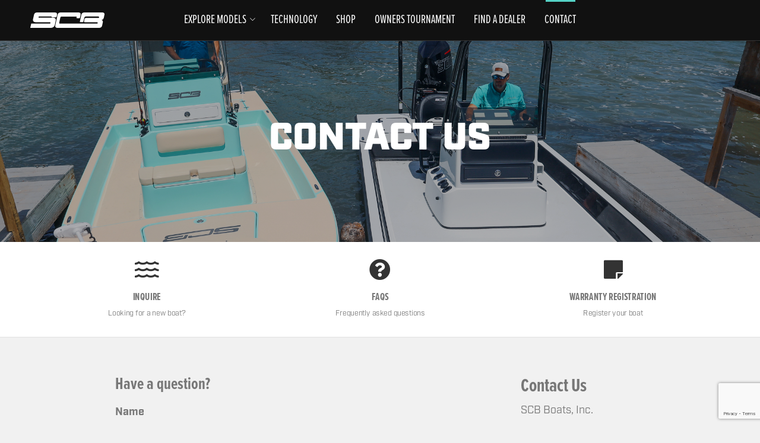

--- FILE ---
content_type: text/html; charset=UTF-8
request_url: https://www.scbboats.com/contact/
body_size: 8584
content:
<!DOCTYPE html>
<html lang="en">
<head>
    <meta charset="utf-8">
    <meta http-equiv="X-UA-Compatible" content="IE=edge">
<script type="text/javascript">
/* <![CDATA[ */
 var gform;gform||(document.addEventListener("gform_main_scripts_loaded",function(){gform.scriptsLoaded=!0}),window.addEventListener("DOMContentLoaded",function(){gform.domLoaded=!0}),gform={domLoaded:!1,scriptsLoaded:!1,initializeOnLoaded:function(o){gform.domLoaded&&gform.scriptsLoaded?o():!gform.domLoaded&&gform.scriptsLoaded?window.addEventListener("DOMContentLoaded",o):document.addEventListener("gform_main_scripts_loaded",o)},hooks:{action:{},filter:{}},addAction:function(o,n,r,t){gform.addHook("action",o,n,r,t)},addFilter:function(o,n,r,t){gform.addHook("filter",o,n,r,t)},doAction:function(o){gform.doHook("action",o,arguments)},applyFilters:function(o){return gform.doHook("filter",o,arguments)},removeAction:function(o,n){gform.removeHook("action",o,n)},removeFilter:function(o,n,r){gform.removeHook("filter",o,n,r)},addHook:function(o,n,r,t,i){null==gform.hooks[o][n]&&(gform.hooks[o][n]=[]);var e=gform.hooks[o][n];null==i&&(i=n+"_"+e.length),gform.hooks[o][n].push({tag:i,callable:r,priority:t=null==t?10:t})},doHook:function(n,o,r){var t;if(r=Array.prototype.slice.call(r,1),null!=gform.hooks[n][o]&&((o=gform.hooks[n][o]).sort(function(o,n){return o.priority-n.priority}),o.forEach(function(o){"function"!=typeof(t=o.callable)&&(t=window[t]),"action"==n?t.apply(null,r):r[0]=t.apply(null,r)})),"filter"==n)return r[0]},removeHook:function(o,n,t,i){var r;null!=gform.hooks[o][n]&&(r=(r=gform.hooks[o][n]).filter(function(o,n,r){return!!(null!=i&&i!=o.tag||null!=t&&t!=o.priority)}),gform.hooks[o][n]=r)}}); 
/* ]]> */
</script>

    <meta name="viewport" content="width=device-width, initial-scale=1">
    <link rel="apple-touch-icon" sizes="180x180" href="/apple-touch-icon.png">
    <link rel="icon" type="image/png" sizes="32x32" href="/favicon-32x32.png">
    <link rel="icon" type="image/png" sizes="16x16" href="/favicon-16x16.png">
    <link rel="manifest" href="/site.webmanifest">
    <link rel="mask-icon" href="/safari-pinned-tab.svg" color="#111111">
    <meta name="msapplication-TileColor" content="#111111">
    <meta name="theme-color" content="#ffffff">
    <title>Contact | SCB Boats | High Performance Fishing Boats</title>
    <meta name='robots' content='max-image-preview:large' />
	<style>img:is([sizes="auto" i], [sizes^="auto," i]) { contain-intrinsic-size: 3000px 1500px }</style>
	<link rel='dns-prefetch' href='//stackpath.bootstrapcdn.com' />
<link rel='dns-prefetch' href='//cdn.plyr.io' />
<link rel='dns-prefetch' href='//use.typekit.net' />
<link rel='dns-prefetch' href='//pro.fontawesome.com' />
<link rel='dns-prefetch' href='//i0.wp.com' />
<link rel='dns-prefetch' href='//i1.wp.com' />
<link rel='dns-prefetch' href='//i2.wp.com' />
<link rel='dns-prefetch' href='//c0.wp.com' />
    <meta property="og:title" content="Contact - SCB Boats" />
    <meta property="og:description" content="Contact the SCB Team by using the form on this page and we will get back with you as soon as possible." />
    <meta property="og:type" content="website" />
    <meta property="og:url" content="https://www.scbboats.com/contact/" />
    <meta property="og:site_name" content="SCB Boats" />
    <meta property="og:image" content="https://www.scbboats.com/wp-content/uploads/2024/07/R24-S22.jpg" />
    <meta property="og:image:width" content="1920px" />
    <meta property="og:image:height" content="1080px" />
    <meta name="description" content="Contact the SCB Team by using the form on this page and we will get back with you as soon as possible." />
  <link rel='stylesheet' id='wp-block-library-css' href='https://c0.wp.com/c/6.8.3/wp-includes/css/dist/block-library/style.min.css' type='text/css' media='all' />
<style id='wp-block-library-inline-css' type='text/css'>
.has-text-align-justify{text-align:justify;}
</style>
<style id='classic-theme-styles-inline-css' type='text/css'>
/*! This file is auto-generated */
.wp-block-button__link{color:#fff;background-color:#32373c;border-radius:9999px;box-shadow:none;text-decoration:none;padding:calc(.667em + 2px) calc(1.333em + 2px);font-size:1.125em}.wp-block-file__button{background:#32373c;color:#fff;text-decoration:none}
</style>
<link rel='stylesheet' id='mediaelement-css' href='https://c0.wp.com/c/6.8.3/wp-includes/js/mediaelement/mediaelementplayer-legacy.min.css' type='text/css' media='all' />
<link rel='stylesheet' id='wp-mediaelement-css' href='https://c0.wp.com/c/6.8.3/wp-includes/js/mediaelement/wp-mediaelement.min.css' type='text/css' media='all' />
<link rel='stylesheet' id='wc-block-vendors-style-css' href='https://c0.wp.com/p/woocommerce/5.5.4/packages/woocommerce-blocks/build/vendors-style.css' type='text/css' media='all' />
<link rel='stylesheet' id='wc-block-style-css' href='https://c0.wp.com/p/woocommerce/5.5.4/packages/woocommerce-blocks/build/style.css' type='text/css' media='all' />
<style id='global-styles-inline-css' type='text/css'>
:root{--wp--preset--aspect-ratio--square: 1;--wp--preset--aspect-ratio--4-3: 4/3;--wp--preset--aspect-ratio--3-4: 3/4;--wp--preset--aspect-ratio--3-2: 3/2;--wp--preset--aspect-ratio--2-3: 2/3;--wp--preset--aspect-ratio--16-9: 16/9;--wp--preset--aspect-ratio--9-16: 9/16;--wp--preset--color--black: #000000;--wp--preset--color--cyan-bluish-gray: #abb8c3;--wp--preset--color--white: #ffffff;--wp--preset--color--pale-pink: #f78da7;--wp--preset--color--vivid-red: #cf2e2e;--wp--preset--color--luminous-vivid-orange: #ff6900;--wp--preset--color--luminous-vivid-amber: #fcb900;--wp--preset--color--light-green-cyan: #7bdcb5;--wp--preset--color--vivid-green-cyan: #00d084;--wp--preset--color--pale-cyan-blue: #8ed1fc;--wp--preset--color--vivid-cyan-blue: #0693e3;--wp--preset--color--vivid-purple: #9b51e0;--wp--preset--gradient--vivid-cyan-blue-to-vivid-purple: linear-gradient(135deg,rgba(6,147,227,1) 0%,rgb(155,81,224) 100%);--wp--preset--gradient--light-green-cyan-to-vivid-green-cyan: linear-gradient(135deg,rgb(122,220,180) 0%,rgb(0,208,130) 100%);--wp--preset--gradient--luminous-vivid-amber-to-luminous-vivid-orange: linear-gradient(135deg,rgba(252,185,0,1) 0%,rgba(255,105,0,1) 100%);--wp--preset--gradient--luminous-vivid-orange-to-vivid-red: linear-gradient(135deg,rgba(255,105,0,1) 0%,rgb(207,46,46) 100%);--wp--preset--gradient--very-light-gray-to-cyan-bluish-gray: linear-gradient(135deg,rgb(238,238,238) 0%,rgb(169,184,195) 100%);--wp--preset--gradient--cool-to-warm-spectrum: linear-gradient(135deg,rgb(74,234,220) 0%,rgb(151,120,209) 20%,rgb(207,42,186) 40%,rgb(238,44,130) 60%,rgb(251,105,98) 80%,rgb(254,248,76) 100%);--wp--preset--gradient--blush-light-purple: linear-gradient(135deg,rgb(255,206,236) 0%,rgb(152,150,240) 100%);--wp--preset--gradient--blush-bordeaux: linear-gradient(135deg,rgb(254,205,165) 0%,rgb(254,45,45) 50%,rgb(107,0,62) 100%);--wp--preset--gradient--luminous-dusk: linear-gradient(135deg,rgb(255,203,112) 0%,rgb(199,81,192) 50%,rgb(65,88,208) 100%);--wp--preset--gradient--pale-ocean: linear-gradient(135deg,rgb(255,245,203) 0%,rgb(182,227,212) 50%,rgb(51,167,181) 100%);--wp--preset--gradient--electric-grass: linear-gradient(135deg,rgb(202,248,128) 0%,rgb(113,206,126) 100%);--wp--preset--gradient--midnight: linear-gradient(135deg,rgb(2,3,129) 0%,rgb(40,116,252) 100%);--wp--preset--font-size--small: 13px;--wp--preset--font-size--medium: 20px;--wp--preset--font-size--large: 36px;--wp--preset--font-size--x-large: 42px;--wp--preset--spacing--20: 0.44rem;--wp--preset--spacing--30: 0.67rem;--wp--preset--spacing--40: 1rem;--wp--preset--spacing--50: 1.5rem;--wp--preset--spacing--60: 2.25rem;--wp--preset--spacing--70: 3.38rem;--wp--preset--spacing--80: 5.06rem;--wp--preset--shadow--natural: 6px 6px 9px rgba(0, 0, 0, 0.2);--wp--preset--shadow--deep: 12px 12px 50px rgba(0, 0, 0, 0.4);--wp--preset--shadow--sharp: 6px 6px 0px rgba(0, 0, 0, 0.2);--wp--preset--shadow--outlined: 6px 6px 0px -3px rgba(255, 255, 255, 1), 6px 6px rgba(0, 0, 0, 1);--wp--preset--shadow--crisp: 6px 6px 0px rgba(0, 0, 0, 1);}:where(.is-layout-flex){gap: 0.5em;}:where(.is-layout-grid){gap: 0.5em;}body .is-layout-flex{display: flex;}.is-layout-flex{flex-wrap: wrap;align-items: center;}.is-layout-flex > :is(*, div){margin: 0;}body .is-layout-grid{display: grid;}.is-layout-grid > :is(*, div){margin: 0;}:where(.wp-block-columns.is-layout-flex){gap: 2em;}:where(.wp-block-columns.is-layout-grid){gap: 2em;}:where(.wp-block-post-template.is-layout-flex){gap: 1.25em;}:where(.wp-block-post-template.is-layout-grid){gap: 1.25em;}.has-black-color{color: var(--wp--preset--color--black) !important;}.has-cyan-bluish-gray-color{color: var(--wp--preset--color--cyan-bluish-gray) !important;}.has-white-color{color: var(--wp--preset--color--white) !important;}.has-pale-pink-color{color: var(--wp--preset--color--pale-pink) !important;}.has-vivid-red-color{color: var(--wp--preset--color--vivid-red) !important;}.has-luminous-vivid-orange-color{color: var(--wp--preset--color--luminous-vivid-orange) !important;}.has-luminous-vivid-amber-color{color: var(--wp--preset--color--luminous-vivid-amber) !important;}.has-light-green-cyan-color{color: var(--wp--preset--color--light-green-cyan) !important;}.has-vivid-green-cyan-color{color: var(--wp--preset--color--vivid-green-cyan) !important;}.has-pale-cyan-blue-color{color: var(--wp--preset--color--pale-cyan-blue) !important;}.has-vivid-cyan-blue-color{color: var(--wp--preset--color--vivid-cyan-blue) !important;}.has-vivid-purple-color{color: var(--wp--preset--color--vivid-purple) !important;}.has-black-background-color{background-color: var(--wp--preset--color--black) !important;}.has-cyan-bluish-gray-background-color{background-color: var(--wp--preset--color--cyan-bluish-gray) !important;}.has-white-background-color{background-color: var(--wp--preset--color--white) !important;}.has-pale-pink-background-color{background-color: var(--wp--preset--color--pale-pink) !important;}.has-vivid-red-background-color{background-color: var(--wp--preset--color--vivid-red) !important;}.has-luminous-vivid-orange-background-color{background-color: var(--wp--preset--color--luminous-vivid-orange) !important;}.has-luminous-vivid-amber-background-color{background-color: var(--wp--preset--color--luminous-vivid-amber) !important;}.has-light-green-cyan-background-color{background-color: var(--wp--preset--color--light-green-cyan) !important;}.has-vivid-green-cyan-background-color{background-color: var(--wp--preset--color--vivid-green-cyan) !important;}.has-pale-cyan-blue-background-color{background-color: var(--wp--preset--color--pale-cyan-blue) !important;}.has-vivid-cyan-blue-background-color{background-color: var(--wp--preset--color--vivid-cyan-blue) !important;}.has-vivid-purple-background-color{background-color: var(--wp--preset--color--vivid-purple) !important;}.has-black-border-color{border-color: var(--wp--preset--color--black) !important;}.has-cyan-bluish-gray-border-color{border-color: var(--wp--preset--color--cyan-bluish-gray) !important;}.has-white-border-color{border-color: var(--wp--preset--color--white) !important;}.has-pale-pink-border-color{border-color: var(--wp--preset--color--pale-pink) !important;}.has-vivid-red-border-color{border-color: var(--wp--preset--color--vivid-red) !important;}.has-luminous-vivid-orange-border-color{border-color: var(--wp--preset--color--luminous-vivid-orange) !important;}.has-luminous-vivid-amber-border-color{border-color: var(--wp--preset--color--luminous-vivid-amber) !important;}.has-light-green-cyan-border-color{border-color: var(--wp--preset--color--light-green-cyan) !important;}.has-vivid-green-cyan-border-color{border-color: var(--wp--preset--color--vivid-green-cyan) !important;}.has-pale-cyan-blue-border-color{border-color: var(--wp--preset--color--pale-cyan-blue) !important;}.has-vivid-cyan-blue-border-color{border-color: var(--wp--preset--color--vivid-cyan-blue) !important;}.has-vivid-purple-border-color{border-color: var(--wp--preset--color--vivid-purple) !important;}.has-vivid-cyan-blue-to-vivid-purple-gradient-background{background: var(--wp--preset--gradient--vivid-cyan-blue-to-vivid-purple) !important;}.has-light-green-cyan-to-vivid-green-cyan-gradient-background{background: var(--wp--preset--gradient--light-green-cyan-to-vivid-green-cyan) !important;}.has-luminous-vivid-amber-to-luminous-vivid-orange-gradient-background{background: var(--wp--preset--gradient--luminous-vivid-amber-to-luminous-vivid-orange) !important;}.has-luminous-vivid-orange-to-vivid-red-gradient-background{background: var(--wp--preset--gradient--luminous-vivid-orange-to-vivid-red) !important;}.has-very-light-gray-to-cyan-bluish-gray-gradient-background{background: var(--wp--preset--gradient--very-light-gray-to-cyan-bluish-gray) !important;}.has-cool-to-warm-spectrum-gradient-background{background: var(--wp--preset--gradient--cool-to-warm-spectrum) !important;}.has-blush-light-purple-gradient-background{background: var(--wp--preset--gradient--blush-light-purple) !important;}.has-blush-bordeaux-gradient-background{background: var(--wp--preset--gradient--blush-bordeaux) !important;}.has-luminous-dusk-gradient-background{background: var(--wp--preset--gradient--luminous-dusk) !important;}.has-pale-ocean-gradient-background{background: var(--wp--preset--gradient--pale-ocean) !important;}.has-electric-grass-gradient-background{background: var(--wp--preset--gradient--electric-grass) !important;}.has-midnight-gradient-background{background: var(--wp--preset--gradient--midnight) !important;}.has-small-font-size{font-size: var(--wp--preset--font-size--small) !important;}.has-medium-font-size{font-size: var(--wp--preset--font-size--medium) !important;}.has-large-font-size{font-size: var(--wp--preset--font-size--large) !important;}.has-x-large-font-size{font-size: var(--wp--preset--font-size--x-large) !important;}
:where(.wp-block-post-template.is-layout-flex){gap: 1.25em;}:where(.wp-block-post-template.is-layout-grid){gap: 1.25em;}
:where(.wp-block-columns.is-layout-flex){gap: 2em;}:where(.wp-block-columns.is-layout-grid){gap: 2em;}
:root :where(.wp-block-pullquote){font-size: 1.5em;line-height: 1.6;}
</style>
<link rel='stylesheet' id='fonts-css' href='https://use.typekit.net/nhc6fyp.css?ver=6.8.3' type='text/css' media='all' />
<link rel='stylesheet' id='fonts_industry-css' href='https://use.typekit.net/vha5krq.css?ver=6.8.3' type='text/css' media='all' />
<link rel='stylesheet' id='fontawesome-css' href='https://pro.fontawesome.com/releases/v5.13.0/css/all.css?ver=6.8.3' type='text/css' media='all' />
<link rel='stylesheet' id='slick_css-css' href='https://www.scbboats.com/wp-content/themes/scbboats/css/slick.css?ver=6.8.3' type='text/css' media='all' />
<link rel='stylesheet' id='slicklightbox_css-css' href='https://www.scbboats.com/wp-content/themes/scbboats/css/slick-lightbox.css?ver=6.8.3' type='text/css' media='all' />
<link rel='stylesheet' id='bootstrap_css-css' href='https://stackpath.bootstrapcdn.com/bootstrap/4.3.1/css/bootstrap.min.css?ver=6.8.3' type='text/css' media='all' />
<link rel='stylesheet' id='plyr_css-css' href='https://cdn.plyr.io/3.5.10/plyr.css?ver=6.8.3' type='text/css' media='all' />
<link rel='stylesheet' id='theme_css-css' href='https://www.scbboats.com/wp-content/themes/scbboats/style.css?ver=6.8.3' type='text/css' media='all' />
<link rel='stylesheet' id='jetpack_css-css' href='https://c0.wp.com/p/jetpack/9.9.2/css/jetpack.css' type='text/css' media='all' />
<script type="text/javascript" src="https://c0.wp.com/c/6.8.3/wp-includes/js/jquery/jquery.min.js" id="jquery-core-js"></script>
<script type="text/javascript" src="https://c0.wp.com/c/6.8.3/wp-includes/js/jquery/jquery-migrate.min.js" id="jquery-migrate-js"></script>
<link rel="https://api.w.org/" href="https://www.scbboats.com/wp-json/" /><link rel="alternate" title="JSON" type="application/json" href="https://www.scbboats.com/wp-json/wp/v2/pages/39" /><link rel="EditURI" type="application/rsd+xml" title="RSD" href="https://www.scbboats.com/xmlrpc.php?rsd" />
<link rel="canonical" href="https://www.scbboats.com/contact/" />
<link rel='shortlink' href='https://www.scbboats.com/?p=39' />
<link rel="alternate" title="oEmbed (JSON)" type="application/json+oembed" href="https://www.scbboats.com/wp-json/oembed/1.0/embed?url=https%3A%2F%2Fwww.scbboats.com%2Fcontact%2F" />
<link rel="alternate" title="oEmbed (XML)" type="text/xml+oembed" href="https://www.scbboats.com/wp-json/oembed/1.0/embed?url=https%3A%2F%2Fwww.scbboats.com%2Fcontact%2F&#038;format=xml" />
<style type='text/css'>img#wpstats{display:none}</style>
			<noscript><style>.woocommerce-product-gallery{ opacity: 1 !important; }</style></noscript>
	<meta name="description" content="High Performance Fishing Boats" />
</head>
<body class="wp-singular page-template-default page page-id-39 wp-theme-scbboats theme-scbboats woocommerce-no-js">
<header id="main-header">
  <div class="contain">
    <nav class="navbar navbar-dark navbar-expand-md">
      <a class="navbar-brand" href="https://www.scbboats.com">
        <div id="logo-container">
          <img src="/wp-content/themes/scbboats/img/SCB_Logo.svg" class="header-logo" />
        </div>
      </a>
      <button class="navbar-toggler ml-auto" type="button" data-toggle="collapse" data-target="#navbarNav" aria-controls="navbarNav" aria-expanded="false" aria-label="Toggle navigation">
        <span class="navbar-toggler-icon"></span>
      </button>
      <div class="collapse navbar-collapse" id="navbarNav">
        <ul id="navigation" class="nav m-auto"><li itemscope="itemscope" itemtype="https://www.schema.org/SiteNavigationElement" id="menu-item-43" class="menu-item menu-item-type-post_type menu-item-object-page menu-item-has-children dropdown menu-item-43 nav-item"><a title="Explore Models" href="#" data-toggle="dropdown" aria-haspopup="true" aria-expanded="false" class="dropdown-toggle nav-link" id="menu-item-dropdown-43"><div class="menu-dropdown-text">Explore Models</div></a>
<ul class="dropdown-menu" aria-labelledby="menu-item-dropdown-43" role="menu">
	<li itemscope="itemscope" itemtype="https://www.schema.org/SiteNavigationElement" id="menu-item-52" class="menu-item menu-item-type-post_type menu-item-object-page menu-item-52 nav-item"><a title="S22 Intelligent Custom Design" href="https://www.scbboats.com/models/s22/" class="dropdown-item"><img src="https://i2.wp.com/www.scbboats.com/wp-content/uploads/2024/08/SCB-S22-e1723661171916.png?fit=300%2C148&#038;ssl=1" class="menu-img" /><div class="menu-dropdown-text">S22 <span class="menu-item-subtitle">Intelligent Custom Design</span></div></a></li>
	<li itemscope="itemscope" itemtype="https://www.schema.org/SiteNavigationElement" id="menu-item-51" class="menu-item menu-item-type-post_type menu-item-object-page menu-item-51 nav-item"><a title="R24 No Compromise" href="https://www.scbboats.com/models/r24/" class="dropdown-item"><img src="https://i1.wp.com/www.scbboats.com/wp-content/uploads/2020/07/r24_white.png?fit=300%2C146&#038;ssl=1" class="menu-img" /><div class="menu-dropdown-text">R24 <span class="menu-item-subtitle">No Compromise</span></div></a></li>
</ul>
</li>
<li itemscope="itemscope" itemtype="https://www.schema.org/SiteNavigationElement" id="menu-item-297488" class="menu-item menu-item-type-post_type menu-item-object-page menu-item-297488 nav-item"><a title="Technology" href="https://www.scbboats.com/technology/" class="nav-link"><div class="menu-dropdown-text">Technology</div></a></li>
<li itemscope="itemscope" itemtype="https://www.schema.org/SiteNavigationElement" id="menu-item-48" class="menu-item menu-item-type-post_type menu-item-object-page menu-item-48 nav-item"><a title="Shop" href="https://www.scbboats.com/shop/" class="nav-link"><div class="menu-dropdown-text">Shop</div></a></li>
<li itemscope="itemscope" itemtype="https://www.schema.org/SiteNavigationElement" id="menu-item-298360" class="menu-item menu-item-type-post_type menu-item-object-page menu-item-298360 nav-item"><a title="Owners Tournament" href="https://www.scbboats.com/owners-tournament/" class="nav-link"><div class="menu-dropdown-text">Owners Tournament</div></a></li>
<li itemscope="itemscope" itemtype="https://www.schema.org/SiteNavigationElement" id="menu-item-42" class="menu-item menu-item-type-post_type menu-item-object-page menu-item-42 nav-item"><a title="Find a Dealer" href="https://www.scbboats.com/dealers/" class="nav-link"><div class="menu-dropdown-text">Find a Dealer</div></a></li>
<li itemscope="itemscope" itemtype="https://www.schema.org/SiteNavigationElement" id="menu-item-41" class="menu-item menu-item-type-post_type menu-item-object-page current-menu-item page_item page-item-39 current_page_item active menu-item-41 nav-item"><a title="Contact" href="https://www.scbboats.com/contact/" class="nav-link"><div class="menu-dropdown-text">Contact</div></a></li>
</ul>      </div><!-- #myNavbar -->
    </nav>
  </div><!-- .container -->
</header>
              <div class="vi-banner centered overlay bottom-straight top-straight short" style="background-image:url('https://www.scbboats.com/wp-content/uploads/2024/07/R24-S22.jpg'); background-position: center center;">
                                                    <div class="contain">

                                                  <h1 class="banner-heading">Contact Us</h1>
                        
                        
                    </div>
                              </div>

        <div class="icon-row"><div class="contain">
                            <div class="icon-box" onclick="window.location.href='/request-information'">
                              <i class="far fa-water"></i>                              <h4>Inquire</h4>
                              <p>Looking for a new boat?</p>
                            </div>

                      
                            <div class="icon-box" onclick="window.location.href='/faqs'">
                              <i class="fas fa-question-circle"></i>                              <h4>FAQs</h4>
                              <p>Frequently asked questions</p>
                            </div>

                      
                            <div class="icon-box" onclick="window.location.href='/resources/warranty-information/'">
                              <i class="fas fa-sticky-note"></i>                              <h4>Warranty Registration</h4>
                              <p>Register your boat</p>
                            </div>

                      </div></div><div class="contact-wrap contain">
  <div class="contact-form">
    <h3>Have a question?</h3>
    <script type="text/javascript"></script>
                <div class='gf_browser_chrome gform_wrapper gform_legacy_markup_wrapper' id='gform_wrapper_1' ><form method='post' enctype='multipart/form-data'  id='gform_1'  action='/contact/' >
                        <div class='gform_body gform-body'><ul id='gform_fields_1' class='gform_fields top_label form_sublabel_below description_below'><li id="field_1_1" class="gfield field_sublabel_below field_description_below gfield_visibility_visible" ><label class='gfield_label gfield_label_before_complex'  >Name</label><div class='ginput_complex ginput_container no_prefix has_first_name no_middle_name has_last_name no_suffix gf_name_has_2 ginput_container_name' id='input_1_1'>
                            
                            <span id='input_1_1_3_container' class='name_first' >
                                                    <input type='text' name='input_1.3' id='input_1_1_3' value=''   aria-required='false'     />
                                                    <label for='input_1_1_3' >First</label>
                                                </span>
                            
                            <span id='input_1_1_6_container' class='name_last' >
                                                    <input type='text' name='input_1.6' id='input_1_1_6' value=''   aria-required='false'     />
                                                    <label for='input_1_1_6' >Last</label>
                                                </span>
                            
                        </div></li><li id="field_1_3" class="gfield gf_left_half field_sublabel_below field_description_below gfield_visibility_visible" ><label class='gfield_label' for='input_1_3' >Email</label><div class='ginput_container ginput_container_email'>
                            <input name='input_3' id='input_1_3' type='text' value='' class='medium'     aria-invalid="false"  />
                        </div></li><li id="field_1_2" class="gfield gf_right_half field_sublabel_below field_description_below gfield_visibility_visible" ><label class='gfield_label' for='input_1_2' >Phone</label><div class='ginput_container ginput_container_phone'><input name='input_2' id='input_1_2' type='text' value='' class='medium'    aria-invalid="false"   /></div></li><li id="field_1_4" class="gfield field_sublabel_below field_description_below gfield_visibility_visible" ><label class='gfield_label' for='input_1_4' >Message</label><div class='ginput_container ginput_container_textarea'><textarea name='input_4' id='input_1_4' class='textarea medium'      aria-invalid="false"   rows='10' cols='50'></textarea></div></li><li id="field_1_5" class="gfield field_sublabel_below field_description_below gfield_visibility_visible" ><label class='gfield_label screen-reader-text' for='input_1_5' ></label><div id='input_1_5' class='ginput_container ginput_recaptcha' data-sitekey='6LdPPPkUAAAAAO76Mu0W02e8bgxmc5BDsqcDyMB7'  data-theme='light' data-tabindex='-1' data-size='invisible' data-badge='bottomright'></div></li></ul></div>
        <div class='gform_footer top_label'> <input type='submit' id='gform_submit_button_1' class='gform_button button' value='Submit'  onclick='if(window["gf_submitting_1"]){return false;}  window["gf_submitting_1"]=true;  ' onkeypress='if( event.keyCode == 13 ){ if(window["gf_submitting_1"]){return false;} window["gf_submitting_1"]=true;  jQuery("#gform_1").trigger("submit",[true]); }' /> 
            <input type='hidden' class='gform_hidden' name='is_submit_1' value='1' />
            <input type='hidden' class='gform_hidden' name='gform_submit' value='1' />
            
            <input type='hidden' class='gform_hidden' name='gform_unique_id' value='' />
            <input type='hidden' class='gform_hidden' name='state_1' value='WyJbXSIsImE3ZDEyZmQ5YzliMGM0NzQxMzQwMDQ3ZmZkM2VlYmZiIl0=' />
            <input type='hidden' class='gform_hidden' name='gform_target_page_number_1' id='gform_target_page_number_1' value='0' />
            <input type='hidden' class='gform_hidden' name='gform_source_page_number_1' id='gform_source_page_number_1' value='1' />
            <input type='hidden' name='gform_field_values' value='' />
            
        </div>
                        <p style="display: none !important;" class="akismet-fields-container" data-prefix="ak_"><label>&#916;<textarea name="ak_hp_textarea" cols="45" rows="8" maxlength="100"></textarea></label><input type="hidden" id="ak_js_1" name="ak_js" value="197"/><script>document.getElementById( "ak_js_1" ).setAttribute( "value", ( new Date() ).getTime() );</script></p></form>
                        </div>  </div>
  <div class="contact-sidebar">
    <div class="widget"><h2 class="widget-title">Contact Us</h2>			<div class="textwidget"><p><strong>SCB Boats, Inc.</strong></p>
<p>41146 Schafer Rd.<br />
Los Fresnos, TX 78566</p>
<p><a class="btn" href="tel:956-233-9489">Call Us</a></p>
</div>
		</div>  </div>
</div>
<div class="footer">
  <div class="contain">
    <div class="footer-widget">
      <h3>Model Lines</h3><div class="menu-model-lines-container"><ul id="menu-model-lines" class="menu"><li id="menu-item-100" class="menu-item menu-item-type-post_type menu-item-object-page menu-item-100"><a href="https://www.scbboats.com/models/s22/"><div class="menu-dropdown-text">S22</div></a></li>
<li id="menu-item-102" class="menu-item menu-item-type-post_type menu-item-object-page menu-item-102"><a href="https://www.scbboats.com/models/r24/"><div class="menu-dropdown-text">R24</div></a></li>
</ul></div>    </div>
    <div class="footer-widget">
      <h3>Community</h3><div class="menu-community-container"><ul id="menu-community" class="menu"><li id="menu-item-297820" class="menu-item menu-item-type-post_type menu-item-object-page menu-item-297820"><a href="https://www.scbboats.com/community/pro-team/"><div class="menu-dropdown-text">Pro Team</div></a></li>
<li id="menu-item-634" class="menu-item menu-item-type-custom menu-item-object-custom menu-item-634"><a target="_blank" href="https://shallowsporttournament.com"><div class="menu-dropdown-text">Owner&#8217;s Tournament</div></a></li>
</ul></div>    </div>
    <div class="footer-widget">
      <h3>Resources</h3><div class="menu-resources-container"><ul id="menu-resources" class="menu"><li id="menu-item-297453" class="menu-item menu-item-type-post_type menu-item-object-page menu-item-297453"><a href="https://www.scbboats.com/about/"><div class="menu-dropdown-text">About</div></a></li>
<li id="menu-item-109" class="menu-item menu-item-type-post_type menu-item-object-page menu-item-109"><a href="https://www.scbboats.com/resources/warranty-information/"><div class="menu-dropdown-text">Warranty Information</div></a></li>
<li id="menu-item-110" class="menu-item menu-item-type-custom menu-item-object-custom menu-item-110"><a target="_blank" href="https://www.yumpu.com/en/document/read/62303166/scb-brochure-2019-hq"><div class="menu-dropdown-text">SCB Boats Catalog</div></a></li>
<li id="menu-item-294704" class="menu-item menu-item-type-custom menu-item-object-custom menu-item-294704"><a target="_blank" href="https://dealer.shallowsportboats.com"><div class="menu-dropdown-text">Dealer Login</div></a></li>
</ul></div>    </div>
    <div class="footer-widget">
      <h3>SCB Boats</h3>			<div class="textwidget"><p>SCB Boats</p>
<p>41146 Schafer Rd.<br />
Los Fresnos, TX 78566</p>
<p><a href="tel:956-233-9489">956-233-9489</a></p>
<p><a href="/contact">Email Us</a></p>
</div>
		    </div>
    <div class="social-footer">
      <a href="https://www.facebook.com/scbboats/" target="_blank"><i class="fab fa-facebook-f"></i></a>
      <a href="https://www.instagram.com/scbboatsinc/" target="_blank"><i class="fab fa-instagram"></i></a>
      <!--<a href="https://www.youtube.com/user/ShallowSportBoats" target="_blank"><i class="fab fa-youtube"></i></a>-->
    </div>
  </div>
  <div class="footer-logo-wrapper">
    <img src="/wp-content/themes/scbboats/img/SCB_Logo.svg" class="footer-logo" alt="SCB Boats" />
    <p class="SS">
      A division of <br />
      <a href="https://www.shallowsportboats.com/" target="_blank"><img src="/wp-content/themes/scbboats/img/ShallowSportLogo.svg" class="ss-logo" alt="Shallow Sport Boats" width="125" /></a>
    </p>
  </div>
</div>
<div class="copyright">
  &copy;2026 SCB Boats, Inc. | All Rights Reserved
</div>
<script type="speculationrules">
{"prefetch":[{"source":"document","where":{"and":[{"href_matches":"\/*"},{"not":{"href_matches":["\/wp-*.php","\/wp-admin\/*","\/wp-content\/uploads\/*","\/wp-content\/*","\/wp-content\/plugins\/*","\/wp-content\/themes\/scbboats\/*","\/*\\?(.+)"]}},{"not":{"selector_matches":"a[rel~=\"nofollow\"]"}},{"not":{"selector_matches":".no-prefetch, .no-prefetch a"}}]},"eagerness":"conservative"}]}
</script>
	<script type="text/javascript">
		(function () {
			var c = document.body.className;
			c = c.replace(/woocommerce-no-js/, 'woocommerce-js');
			document.body.className = c;
		})();
	</script>
	<link rel='stylesheet' id='gforms_reset_css-css' href='https://www.scbboats.com/wp-content/plugins/gravityforms/legacy/css/formreset.min.css?ver=2.5.16' type='text/css' media='all' />
<link rel='stylesheet' id='gforms_formsmain_css-css' href='https://www.scbboats.com/wp-content/plugins/gravityforms/legacy/css/formsmain.min.css?ver=2.5.16' type='text/css' media='all' />
<link rel='stylesheet' id='gforms_ready_class_css-css' href='https://www.scbboats.com/wp-content/plugins/gravityforms/legacy/css/readyclass.min.css?ver=2.5.16' type='text/css' media='all' />
<link rel='stylesheet' id='gforms_browsers_css-css' href='https://www.scbboats.com/wp-content/plugins/gravityforms/legacy/css/browsers.min.css?ver=2.5.16' type='text/css' media='all' />
<script type="text/javascript" src="https://c0.wp.com/p/jetpack/9.9.2/_inc/build/photon/photon.min.js" id="jetpack-photon-js"></script>
<script type="text/javascript" src="https://stackpath.bootstrapcdn.com/bootstrap/4.3.1/js/bootstrap.min.js?ver=1.0.0" id="bootstrap_js-js"></script>
<script type="text/javascript" src="https://www.scbboats.com/wp-content/themes/scbboats/js/slick.min.js?ver=1.0.0" id="slick_js-js"></script>
<script type="text/javascript" src="https://www.scbboats.com/wp-content/themes/scbboats/js/slick-lightbox.js?ver=1.0.0" id="slicklightbox_js-js"></script>
<script type="text/javascript" src="https://cdn.plyr.io/3.5.10/plyr.js?ver=1.0.0" id="plyr_js-js"></script>
<script type="text/javascript" src="https://www.scbboats.com/wp-content/themes/scbboats/js/scripts.js?ver=1.0.0" id="scripts_js-js"></script>
<script type="text/javascript" src="https://c0.wp.com/c/6.8.3/wp-includes/js/dist/dom-ready.min.js" id="wp-dom-ready-js"></script>
<script type="text/javascript" src="https://c0.wp.com/c/6.8.3/wp-includes/js/dist/hooks.min.js" id="wp-hooks-js"></script>
<script type="text/javascript" src="https://c0.wp.com/c/6.8.3/wp-includes/js/dist/i18n.min.js" id="wp-i18n-js"></script>
<script type="text/javascript" id="wp-i18n-js-after">
/* <![CDATA[ */
wp.i18n.setLocaleData( { 'text direction\u0004ltr': [ 'ltr' ] } );
/* ]]> */
</script>
<script type="text/javascript" src="https://c0.wp.com/c/6.8.3/wp-includes/js/dist/a11y.min.js" id="wp-a11y-js"></script>
<script type="text/javascript" defer='defer' src="https://www.scbboats.com/wp-content/plugins/gravityforms/js/jquery.json.min.js?ver=2.5.16" id="gform_json-js"></script>
<script type="text/javascript" id="gform_gravityforms-js-extra">
/* <![CDATA[ */
var gform_i18n = {"datepicker":{"days":{"monday":"Mon","tuesday":"Tue","wednesday":"Wed","thursday":"Thu","friday":"Fri","saturday":"Sat","sunday":"Sun"},"months":{"january":"January","february":"February","march":"March","april":"April","may":"May","june":"June","july":"July","august":"August","september":"September","october":"October","november":"November","december":"December"},"firstDay":1,"iconText":"Select date"}};
var gf_global = {"gf_currency_config":{"name":"U.S. Dollar","symbol_left":"$","symbol_right":"","symbol_padding":"","thousand_separator":",","decimal_separator":".","decimals":2,"code":"USD"},"base_url":"https:\/\/www.scbboats.com\/wp-content\/plugins\/gravityforms","number_formats":[],"spinnerUrl":"https:\/\/www.scbboats.com\/wp-content\/plugins\/gravityforms\/images\/spinner.svg","strings":{"newRowAdded":"New row added.","rowRemoved":"Row removed","formSaved":"The form has been saved.  The content contains the link to return and complete the form."}};
var gf_legacy_multi = {"1":"1"};
/* ]]> */
</script>
<script type="text/javascript" defer='defer' src="https://www.scbboats.com/wp-content/plugins/gravityforms/js/gravityforms.min.js?ver=2.5.16" id="gform_gravityforms-js"></script>
<script type="text/javascript" defer='defer' src="https://www.google.com/recaptcha/api.js?hl=en&amp;ver=6.8.3#038;render=explicit" id="gform_recaptcha-js"></script>
<script type="text/javascript" defer='defer' src="https://www.scbboats.com/wp-content/plugins/gravityforms/js/jquery.maskedinput.min.js?ver=2.5.16" id="gform_masked_input-js"></script>
<script src='https://stats.wp.com/e-202604.js' defer></script>
<script>
	_stq = window._stq || [];
	_stq.push([ 'view', {v:'ext',j:'1:9.9.2',blog:'181469235',post:'39',tz:'-6',srv:'www.scbboats.com'} ]);
	_stq.push([ 'clickTrackerInit', '181469235', '39' ]);
</script>
<script type="text/javascript">
/* <![CDATA[ */
 gform.initializeOnLoaded( function() { jQuery(document).on('gform_post_render', function(event, formId, currentPage){if(formId == 1) {jQuery('#input_1_2').mask('(999) 999-9999').bind('keypress', function(e){if(e.which == 13){jQuery(this).blur();} } );} } );jQuery(document).bind('gform_post_conditional_logic', function(event, formId, fields, isInit){} ) } ); 
/* ]]> */
</script>
<script type="text/javascript">
/* <![CDATA[ */
 gform.initializeOnLoaded( function() { jQuery(document).trigger('gform_post_render', [1, 1]) } ); 
/* ]]> */
</script>
<script>(function(){function c(){var b=a.contentDocument||a.contentWindow.document;if(b){var d=b.createElement('script');d.innerHTML="window.__CF$cv$params={r:'9c0c1cfb9c821ec6',t:'MTc2ODg4NjMyNy4wMDAwMDA='};var a=document.createElement('script');a.nonce='';a.src='/cdn-cgi/challenge-platform/scripts/jsd/main.js';document.getElementsByTagName('head')[0].appendChild(a);";b.getElementsByTagName('head')[0].appendChild(d)}}if(document.body){var a=document.createElement('iframe');a.height=1;a.width=1;a.style.position='absolute';a.style.top=0;a.style.left=0;a.style.border='none';a.style.visibility='hidden';document.body.appendChild(a);if('loading'!==document.readyState)c();else if(window.addEventListener)document.addEventListener('DOMContentLoaded',c);else{var e=document.onreadystatechange||function(){};document.onreadystatechange=function(b){e(b);'loading'!==document.readyState&&(document.onreadystatechange=e,c())}}}})();</script></body>
</html>


--- FILE ---
content_type: text/html; charset=utf-8
request_url: https://www.google.com/recaptcha/api2/anchor?ar=1&k=6LdPPPkUAAAAAO76Mu0W02e8bgxmc5BDsqcDyMB7&co=aHR0cHM6Ly93d3cuc2NiYm9hdHMuY29tOjQ0Mw..&hl=en&v=PoyoqOPhxBO7pBk68S4YbpHZ&theme=light&size=invisible&badge=bottomright&anchor-ms=20000&execute-ms=30000&cb=h2lf22c0q221
body_size: 49461
content:
<!DOCTYPE HTML><html dir="ltr" lang="en"><head><meta http-equiv="Content-Type" content="text/html; charset=UTF-8">
<meta http-equiv="X-UA-Compatible" content="IE=edge">
<title>reCAPTCHA</title>
<style type="text/css">
/* cyrillic-ext */
@font-face {
  font-family: 'Roboto';
  font-style: normal;
  font-weight: 400;
  font-stretch: 100%;
  src: url(//fonts.gstatic.com/s/roboto/v48/KFO7CnqEu92Fr1ME7kSn66aGLdTylUAMa3GUBHMdazTgWw.woff2) format('woff2');
  unicode-range: U+0460-052F, U+1C80-1C8A, U+20B4, U+2DE0-2DFF, U+A640-A69F, U+FE2E-FE2F;
}
/* cyrillic */
@font-face {
  font-family: 'Roboto';
  font-style: normal;
  font-weight: 400;
  font-stretch: 100%;
  src: url(//fonts.gstatic.com/s/roboto/v48/KFO7CnqEu92Fr1ME7kSn66aGLdTylUAMa3iUBHMdazTgWw.woff2) format('woff2');
  unicode-range: U+0301, U+0400-045F, U+0490-0491, U+04B0-04B1, U+2116;
}
/* greek-ext */
@font-face {
  font-family: 'Roboto';
  font-style: normal;
  font-weight: 400;
  font-stretch: 100%;
  src: url(//fonts.gstatic.com/s/roboto/v48/KFO7CnqEu92Fr1ME7kSn66aGLdTylUAMa3CUBHMdazTgWw.woff2) format('woff2');
  unicode-range: U+1F00-1FFF;
}
/* greek */
@font-face {
  font-family: 'Roboto';
  font-style: normal;
  font-weight: 400;
  font-stretch: 100%;
  src: url(//fonts.gstatic.com/s/roboto/v48/KFO7CnqEu92Fr1ME7kSn66aGLdTylUAMa3-UBHMdazTgWw.woff2) format('woff2');
  unicode-range: U+0370-0377, U+037A-037F, U+0384-038A, U+038C, U+038E-03A1, U+03A3-03FF;
}
/* math */
@font-face {
  font-family: 'Roboto';
  font-style: normal;
  font-weight: 400;
  font-stretch: 100%;
  src: url(//fonts.gstatic.com/s/roboto/v48/KFO7CnqEu92Fr1ME7kSn66aGLdTylUAMawCUBHMdazTgWw.woff2) format('woff2');
  unicode-range: U+0302-0303, U+0305, U+0307-0308, U+0310, U+0312, U+0315, U+031A, U+0326-0327, U+032C, U+032F-0330, U+0332-0333, U+0338, U+033A, U+0346, U+034D, U+0391-03A1, U+03A3-03A9, U+03B1-03C9, U+03D1, U+03D5-03D6, U+03F0-03F1, U+03F4-03F5, U+2016-2017, U+2034-2038, U+203C, U+2040, U+2043, U+2047, U+2050, U+2057, U+205F, U+2070-2071, U+2074-208E, U+2090-209C, U+20D0-20DC, U+20E1, U+20E5-20EF, U+2100-2112, U+2114-2115, U+2117-2121, U+2123-214F, U+2190, U+2192, U+2194-21AE, U+21B0-21E5, U+21F1-21F2, U+21F4-2211, U+2213-2214, U+2216-22FF, U+2308-230B, U+2310, U+2319, U+231C-2321, U+2336-237A, U+237C, U+2395, U+239B-23B7, U+23D0, U+23DC-23E1, U+2474-2475, U+25AF, U+25B3, U+25B7, U+25BD, U+25C1, U+25CA, U+25CC, U+25FB, U+266D-266F, U+27C0-27FF, U+2900-2AFF, U+2B0E-2B11, U+2B30-2B4C, U+2BFE, U+3030, U+FF5B, U+FF5D, U+1D400-1D7FF, U+1EE00-1EEFF;
}
/* symbols */
@font-face {
  font-family: 'Roboto';
  font-style: normal;
  font-weight: 400;
  font-stretch: 100%;
  src: url(//fonts.gstatic.com/s/roboto/v48/KFO7CnqEu92Fr1ME7kSn66aGLdTylUAMaxKUBHMdazTgWw.woff2) format('woff2');
  unicode-range: U+0001-000C, U+000E-001F, U+007F-009F, U+20DD-20E0, U+20E2-20E4, U+2150-218F, U+2190, U+2192, U+2194-2199, U+21AF, U+21E6-21F0, U+21F3, U+2218-2219, U+2299, U+22C4-22C6, U+2300-243F, U+2440-244A, U+2460-24FF, U+25A0-27BF, U+2800-28FF, U+2921-2922, U+2981, U+29BF, U+29EB, U+2B00-2BFF, U+4DC0-4DFF, U+FFF9-FFFB, U+10140-1018E, U+10190-1019C, U+101A0, U+101D0-101FD, U+102E0-102FB, U+10E60-10E7E, U+1D2C0-1D2D3, U+1D2E0-1D37F, U+1F000-1F0FF, U+1F100-1F1AD, U+1F1E6-1F1FF, U+1F30D-1F30F, U+1F315, U+1F31C, U+1F31E, U+1F320-1F32C, U+1F336, U+1F378, U+1F37D, U+1F382, U+1F393-1F39F, U+1F3A7-1F3A8, U+1F3AC-1F3AF, U+1F3C2, U+1F3C4-1F3C6, U+1F3CA-1F3CE, U+1F3D4-1F3E0, U+1F3ED, U+1F3F1-1F3F3, U+1F3F5-1F3F7, U+1F408, U+1F415, U+1F41F, U+1F426, U+1F43F, U+1F441-1F442, U+1F444, U+1F446-1F449, U+1F44C-1F44E, U+1F453, U+1F46A, U+1F47D, U+1F4A3, U+1F4B0, U+1F4B3, U+1F4B9, U+1F4BB, U+1F4BF, U+1F4C8-1F4CB, U+1F4D6, U+1F4DA, U+1F4DF, U+1F4E3-1F4E6, U+1F4EA-1F4ED, U+1F4F7, U+1F4F9-1F4FB, U+1F4FD-1F4FE, U+1F503, U+1F507-1F50B, U+1F50D, U+1F512-1F513, U+1F53E-1F54A, U+1F54F-1F5FA, U+1F610, U+1F650-1F67F, U+1F687, U+1F68D, U+1F691, U+1F694, U+1F698, U+1F6AD, U+1F6B2, U+1F6B9-1F6BA, U+1F6BC, U+1F6C6-1F6CF, U+1F6D3-1F6D7, U+1F6E0-1F6EA, U+1F6F0-1F6F3, U+1F6F7-1F6FC, U+1F700-1F7FF, U+1F800-1F80B, U+1F810-1F847, U+1F850-1F859, U+1F860-1F887, U+1F890-1F8AD, U+1F8B0-1F8BB, U+1F8C0-1F8C1, U+1F900-1F90B, U+1F93B, U+1F946, U+1F984, U+1F996, U+1F9E9, U+1FA00-1FA6F, U+1FA70-1FA7C, U+1FA80-1FA89, U+1FA8F-1FAC6, U+1FACE-1FADC, U+1FADF-1FAE9, U+1FAF0-1FAF8, U+1FB00-1FBFF;
}
/* vietnamese */
@font-face {
  font-family: 'Roboto';
  font-style: normal;
  font-weight: 400;
  font-stretch: 100%;
  src: url(//fonts.gstatic.com/s/roboto/v48/KFO7CnqEu92Fr1ME7kSn66aGLdTylUAMa3OUBHMdazTgWw.woff2) format('woff2');
  unicode-range: U+0102-0103, U+0110-0111, U+0128-0129, U+0168-0169, U+01A0-01A1, U+01AF-01B0, U+0300-0301, U+0303-0304, U+0308-0309, U+0323, U+0329, U+1EA0-1EF9, U+20AB;
}
/* latin-ext */
@font-face {
  font-family: 'Roboto';
  font-style: normal;
  font-weight: 400;
  font-stretch: 100%;
  src: url(//fonts.gstatic.com/s/roboto/v48/KFO7CnqEu92Fr1ME7kSn66aGLdTylUAMa3KUBHMdazTgWw.woff2) format('woff2');
  unicode-range: U+0100-02BA, U+02BD-02C5, U+02C7-02CC, U+02CE-02D7, U+02DD-02FF, U+0304, U+0308, U+0329, U+1D00-1DBF, U+1E00-1E9F, U+1EF2-1EFF, U+2020, U+20A0-20AB, U+20AD-20C0, U+2113, U+2C60-2C7F, U+A720-A7FF;
}
/* latin */
@font-face {
  font-family: 'Roboto';
  font-style: normal;
  font-weight: 400;
  font-stretch: 100%;
  src: url(//fonts.gstatic.com/s/roboto/v48/KFO7CnqEu92Fr1ME7kSn66aGLdTylUAMa3yUBHMdazQ.woff2) format('woff2');
  unicode-range: U+0000-00FF, U+0131, U+0152-0153, U+02BB-02BC, U+02C6, U+02DA, U+02DC, U+0304, U+0308, U+0329, U+2000-206F, U+20AC, U+2122, U+2191, U+2193, U+2212, U+2215, U+FEFF, U+FFFD;
}
/* cyrillic-ext */
@font-face {
  font-family: 'Roboto';
  font-style: normal;
  font-weight: 500;
  font-stretch: 100%;
  src: url(//fonts.gstatic.com/s/roboto/v48/KFO7CnqEu92Fr1ME7kSn66aGLdTylUAMa3GUBHMdazTgWw.woff2) format('woff2');
  unicode-range: U+0460-052F, U+1C80-1C8A, U+20B4, U+2DE0-2DFF, U+A640-A69F, U+FE2E-FE2F;
}
/* cyrillic */
@font-face {
  font-family: 'Roboto';
  font-style: normal;
  font-weight: 500;
  font-stretch: 100%;
  src: url(//fonts.gstatic.com/s/roboto/v48/KFO7CnqEu92Fr1ME7kSn66aGLdTylUAMa3iUBHMdazTgWw.woff2) format('woff2');
  unicode-range: U+0301, U+0400-045F, U+0490-0491, U+04B0-04B1, U+2116;
}
/* greek-ext */
@font-face {
  font-family: 'Roboto';
  font-style: normal;
  font-weight: 500;
  font-stretch: 100%;
  src: url(//fonts.gstatic.com/s/roboto/v48/KFO7CnqEu92Fr1ME7kSn66aGLdTylUAMa3CUBHMdazTgWw.woff2) format('woff2');
  unicode-range: U+1F00-1FFF;
}
/* greek */
@font-face {
  font-family: 'Roboto';
  font-style: normal;
  font-weight: 500;
  font-stretch: 100%;
  src: url(//fonts.gstatic.com/s/roboto/v48/KFO7CnqEu92Fr1ME7kSn66aGLdTylUAMa3-UBHMdazTgWw.woff2) format('woff2');
  unicode-range: U+0370-0377, U+037A-037F, U+0384-038A, U+038C, U+038E-03A1, U+03A3-03FF;
}
/* math */
@font-face {
  font-family: 'Roboto';
  font-style: normal;
  font-weight: 500;
  font-stretch: 100%;
  src: url(//fonts.gstatic.com/s/roboto/v48/KFO7CnqEu92Fr1ME7kSn66aGLdTylUAMawCUBHMdazTgWw.woff2) format('woff2');
  unicode-range: U+0302-0303, U+0305, U+0307-0308, U+0310, U+0312, U+0315, U+031A, U+0326-0327, U+032C, U+032F-0330, U+0332-0333, U+0338, U+033A, U+0346, U+034D, U+0391-03A1, U+03A3-03A9, U+03B1-03C9, U+03D1, U+03D5-03D6, U+03F0-03F1, U+03F4-03F5, U+2016-2017, U+2034-2038, U+203C, U+2040, U+2043, U+2047, U+2050, U+2057, U+205F, U+2070-2071, U+2074-208E, U+2090-209C, U+20D0-20DC, U+20E1, U+20E5-20EF, U+2100-2112, U+2114-2115, U+2117-2121, U+2123-214F, U+2190, U+2192, U+2194-21AE, U+21B0-21E5, U+21F1-21F2, U+21F4-2211, U+2213-2214, U+2216-22FF, U+2308-230B, U+2310, U+2319, U+231C-2321, U+2336-237A, U+237C, U+2395, U+239B-23B7, U+23D0, U+23DC-23E1, U+2474-2475, U+25AF, U+25B3, U+25B7, U+25BD, U+25C1, U+25CA, U+25CC, U+25FB, U+266D-266F, U+27C0-27FF, U+2900-2AFF, U+2B0E-2B11, U+2B30-2B4C, U+2BFE, U+3030, U+FF5B, U+FF5D, U+1D400-1D7FF, U+1EE00-1EEFF;
}
/* symbols */
@font-face {
  font-family: 'Roboto';
  font-style: normal;
  font-weight: 500;
  font-stretch: 100%;
  src: url(//fonts.gstatic.com/s/roboto/v48/KFO7CnqEu92Fr1ME7kSn66aGLdTylUAMaxKUBHMdazTgWw.woff2) format('woff2');
  unicode-range: U+0001-000C, U+000E-001F, U+007F-009F, U+20DD-20E0, U+20E2-20E4, U+2150-218F, U+2190, U+2192, U+2194-2199, U+21AF, U+21E6-21F0, U+21F3, U+2218-2219, U+2299, U+22C4-22C6, U+2300-243F, U+2440-244A, U+2460-24FF, U+25A0-27BF, U+2800-28FF, U+2921-2922, U+2981, U+29BF, U+29EB, U+2B00-2BFF, U+4DC0-4DFF, U+FFF9-FFFB, U+10140-1018E, U+10190-1019C, U+101A0, U+101D0-101FD, U+102E0-102FB, U+10E60-10E7E, U+1D2C0-1D2D3, U+1D2E0-1D37F, U+1F000-1F0FF, U+1F100-1F1AD, U+1F1E6-1F1FF, U+1F30D-1F30F, U+1F315, U+1F31C, U+1F31E, U+1F320-1F32C, U+1F336, U+1F378, U+1F37D, U+1F382, U+1F393-1F39F, U+1F3A7-1F3A8, U+1F3AC-1F3AF, U+1F3C2, U+1F3C4-1F3C6, U+1F3CA-1F3CE, U+1F3D4-1F3E0, U+1F3ED, U+1F3F1-1F3F3, U+1F3F5-1F3F7, U+1F408, U+1F415, U+1F41F, U+1F426, U+1F43F, U+1F441-1F442, U+1F444, U+1F446-1F449, U+1F44C-1F44E, U+1F453, U+1F46A, U+1F47D, U+1F4A3, U+1F4B0, U+1F4B3, U+1F4B9, U+1F4BB, U+1F4BF, U+1F4C8-1F4CB, U+1F4D6, U+1F4DA, U+1F4DF, U+1F4E3-1F4E6, U+1F4EA-1F4ED, U+1F4F7, U+1F4F9-1F4FB, U+1F4FD-1F4FE, U+1F503, U+1F507-1F50B, U+1F50D, U+1F512-1F513, U+1F53E-1F54A, U+1F54F-1F5FA, U+1F610, U+1F650-1F67F, U+1F687, U+1F68D, U+1F691, U+1F694, U+1F698, U+1F6AD, U+1F6B2, U+1F6B9-1F6BA, U+1F6BC, U+1F6C6-1F6CF, U+1F6D3-1F6D7, U+1F6E0-1F6EA, U+1F6F0-1F6F3, U+1F6F7-1F6FC, U+1F700-1F7FF, U+1F800-1F80B, U+1F810-1F847, U+1F850-1F859, U+1F860-1F887, U+1F890-1F8AD, U+1F8B0-1F8BB, U+1F8C0-1F8C1, U+1F900-1F90B, U+1F93B, U+1F946, U+1F984, U+1F996, U+1F9E9, U+1FA00-1FA6F, U+1FA70-1FA7C, U+1FA80-1FA89, U+1FA8F-1FAC6, U+1FACE-1FADC, U+1FADF-1FAE9, U+1FAF0-1FAF8, U+1FB00-1FBFF;
}
/* vietnamese */
@font-face {
  font-family: 'Roboto';
  font-style: normal;
  font-weight: 500;
  font-stretch: 100%;
  src: url(//fonts.gstatic.com/s/roboto/v48/KFO7CnqEu92Fr1ME7kSn66aGLdTylUAMa3OUBHMdazTgWw.woff2) format('woff2');
  unicode-range: U+0102-0103, U+0110-0111, U+0128-0129, U+0168-0169, U+01A0-01A1, U+01AF-01B0, U+0300-0301, U+0303-0304, U+0308-0309, U+0323, U+0329, U+1EA0-1EF9, U+20AB;
}
/* latin-ext */
@font-face {
  font-family: 'Roboto';
  font-style: normal;
  font-weight: 500;
  font-stretch: 100%;
  src: url(//fonts.gstatic.com/s/roboto/v48/KFO7CnqEu92Fr1ME7kSn66aGLdTylUAMa3KUBHMdazTgWw.woff2) format('woff2');
  unicode-range: U+0100-02BA, U+02BD-02C5, U+02C7-02CC, U+02CE-02D7, U+02DD-02FF, U+0304, U+0308, U+0329, U+1D00-1DBF, U+1E00-1E9F, U+1EF2-1EFF, U+2020, U+20A0-20AB, U+20AD-20C0, U+2113, U+2C60-2C7F, U+A720-A7FF;
}
/* latin */
@font-face {
  font-family: 'Roboto';
  font-style: normal;
  font-weight: 500;
  font-stretch: 100%;
  src: url(//fonts.gstatic.com/s/roboto/v48/KFO7CnqEu92Fr1ME7kSn66aGLdTylUAMa3yUBHMdazQ.woff2) format('woff2');
  unicode-range: U+0000-00FF, U+0131, U+0152-0153, U+02BB-02BC, U+02C6, U+02DA, U+02DC, U+0304, U+0308, U+0329, U+2000-206F, U+20AC, U+2122, U+2191, U+2193, U+2212, U+2215, U+FEFF, U+FFFD;
}
/* cyrillic-ext */
@font-face {
  font-family: 'Roboto';
  font-style: normal;
  font-weight: 900;
  font-stretch: 100%;
  src: url(//fonts.gstatic.com/s/roboto/v48/KFO7CnqEu92Fr1ME7kSn66aGLdTylUAMa3GUBHMdazTgWw.woff2) format('woff2');
  unicode-range: U+0460-052F, U+1C80-1C8A, U+20B4, U+2DE0-2DFF, U+A640-A69F, U+FE2E-FE2F;
}
/* cyrillic */
@font-face {
  font-family: 'Roboto';
  font-style: normal;
  font-weight: 900;
  font-stretch: 100%;
  src: url(//fonts.gstatic.com/s/roboto/v48/KFO7CnqEu92Fr1ME7kSn66aGLdTylUAMa3iUBHMdazTgWw.woff2) format('woff2');
  unicode-range: U+0301, U+0400-045F, U+0490-0491, U+04B0-04B1, U+2116;
}
/* greek-ext */
@font-face {
  font-family: 'Roboto';
  font-style: normal;
  font-weight: 900;
  font-stretch: 100%;
  src: url(//fonts.gstatic.com/s/roboto/v48/KFO7CnqEu92Fr1ME7kSn66aGLdTylUAMa3CUBHMdazTgWw.woff2) format('woff2');
  unicode-range: U+1F00-1FFF;
}
/* greek */
@font-face {
  font-family: 'Roboto';
  font-style: normal;
  font-weight: 900;
  font-stretch: 100%;
  src: url(//fonts.gstatic.com/s/roboto/v48/KFO7CnqEu92Fr1ME7kSn66aGLdTylUAMa3-UBHMdazTgWw.woff2) format('woff2');
  unicode-range: U+0370-0377, U+037A-037F, U+0384-038A, U+038C, U+038E-03A1, U+03A3-03FF;
}
/* math */
@font-face {
  font-family: 'Roboto';
  font-style: normal;
  font-weight: 900;
  font-stretch: 100%;
  src: url(//fonts.gstatic.com/s/roboto/v48/KFO7CnqEu92Fr1ME7kSn66aGLdTylUAMawCUBHMdazTgWw.woff2) format('woff2');
  unicode-range: U+0302-0303, U+0305, U+0307-0308, U+0310, U+0312, U+0315, U+031A, U+0326-0327, U+032C, U+032F-0330, U+0332-0333, U+0338, U+033A, U+0346, U+034D, U+0391-03A1, U+03A3-03A9, U+03B1-03C9, U+03D1, U+03D5-03D6, U+03F0-03F1, U+03F4-03F5, U+2016-2017, U+2034-2038, U+203C, U+2040, U+2043, U+2047, U+2050, U+2057, U+205F, U+2070-2071, U+2074-208E, U+2090-209C, U+20D0-20DC, U+20E1, U+20E5-20EF, U+2100-2112, U+2114-2115, U+2117-2121, U+2123-214F, U+2190, U+2192, U+2194-21AE, U+21B0-21E5, U+21F1-21F2, U+21F4-2211, U+2213-2214, U+2216-22FF, U+2308-230B, U+2310, U+2319, U+231C-2321, U+2336-237A, U+237C, U+2395, U+239B-23B7, U+23D0, U+23DC-23E1, U+2474-2475, U+25AF, U+25B3, U+25B7, U+25BD, U+25C1, U+25CA, U+25CC, U+25FB, U+266D-266F, U+27C0-27FF, U+2900-2AFF, U+2B0E-2B11, U+2B30-2B4C, U+2BFE, U+3030, U+FF5B, U+FF5D, U+1D400-1D7FF, U+1EE00-1EEFF;
}
/* symbols */
@font-face {
  font-family: 'Roboto';
  font-style: normal;
  font-weight: 900;
  font-stretch: 100%;
  src: url(//fonts.gstatic.com/s/roboto/v48/KFO7CnqEu92Fr1ME7kSn66aGLdTylUAMaxKUBHMdazTgWw.woff2) format('woff2');
  unicode-range: U+0001-000C, U+000E-001F, U+007F-009F, U+20DD-20E0, U+20E2-20E4, U+2150-218F, U+2190, U+2192, U+2194-2199, U+21AF, U+21E6-21F0, U+21F3, U+2218-2219, U+2299, U+22C4-22C6, U+2300-243F, U+2440-244A, U+2460-24FF, U+25A0-27BF, U+2800-28FF, U+2921-2922, U+2981, U+29BF, U+29EB, U+2B00-2BFF, U+4DC0-4DFF, U+FFF9-FFFB, U+10140-1018E, U+10190-1019C, U+101A0, U+101D0-101FD, U+102E0-102FB, U+10E60-10E7E, U+1D2C0-1D2D3, U+1D2E0-1D37F, U+1F000-1F0FF, U+1F100-1F1AD, U+1F1E6-1F1FF, U+1F30D-1F30F, U+1F315, U+1F31C, U+1F31E, U+1F320-1F32C, U+1F336, U+1F378, U+1F37D, U+1F382, U+1F393-1F39F, U+1F3A7-1F3A8, U+1F3AC-1F3AF, U+1F3C2, U+1F3C4-1F3C6, U+1F3CA-1F3CE, U+1F3D4-1F3E0, U+1F3ED, U+1F3F1-1F3F3, U+1F3F5-1F3F7, U+1F408, U+1F415, U+1F41F, U+1F426, U+1F43F, U+1F441-1F442, U+1F444, U+1F446-1F449, U+1F44C-1F44E, U+1F453, U+1F46A, U+1F47D, U+1F4A3, U+1F4B0, U+1F4B3, U+1F4B9, U+1F4BB, U+1F4BF, U+1F4C8-1F4CB, U+1F4D6, U+1F4DA, U+1F4DF, U+1F4E3-1F4E6, U+1F4EA-1F4ED, U+1F4F7, U+1F4F9-1F4FB, U+1F4FD-1F4FE, U+1F503, U+1F507-1F50B, U+1F50D, U+1F512-1F513, U+1F53E-1F54A, U+1F54F-1F5FA, U+1F610, U+1F650-1F67F, U+1F687, U+1F68D, U+1F691, U+1F694, U+1F698, U+1F6AD, U+1F6B2, U+1F6B9-1F6BA, U+1F6BC, U+1F6C6-1F6CF, U+1F6D3-1F6D7, U+1F6E0-1F6EA, U+1F6F0-1F6F3, U+1F6F7-1F6FC, U+1F700-1F7FF, U+1F800-1F80B, U+1F810-1F847, U+1F850-1F859, U+1F860-1F887, U+1F890-1F8AD, U+1F8B0-1F8BB, U+1F8C0-1F8C1, U+1F900-1F90B, U+1F93B, U+1F946, U+1F984, U+1F996, U+1F9E9, U+1FA00-1FA6F, U+1FA70-1FA7C, U+1FA80-1FA89, U+1FA8F-1FAC6, U+1FACE-1FADC, U+1FADF-1FAE9, U+1FAF0-1FAF8, U+1FB00-1FBFF;
}
/* vietnamese */
@font-face {
  font-family: 'Roboto';
  font-style: normal;
  font-weight: 900;
  font-stretch: 100%;
  src: url(//fonts.gstatic.com/s/roboto/v48/KFO7CnqEu92Fr1ME7kSn66aGLdTylUAMa3OUBHMdazTgWw.woff2) format('woff2');
  unicode-range: U+0102-0103, U+0110-0111, U+0128-0129, U+0168-0169, U+01A0-01A1, U+01AF-01B0, U+0300-0301, U+0303-0304, U+0308-0309, U+0323, U+0329, U+1EA0-1EF9, U+20AB;
}
/* latin-ext */
@font-face {
  font-family: 'Roboto';
  font-style: normal;
  font-weight: 900;
  font-stretch: 100%;
  src: url(//fonts.gstatic.com/s/roboto/v48/KFO7CnqEu92Fr1ME7kSn66aGLdTylUAMa3KUBHMdazTgWw.woff2) format('woff2');
  unicode-range: U+0100-02BA, U+02BD-02C5, U+02C7-02CC, U+02CE-02D7, U+02DD-02FF, U+0304, U+0308, U+0329, U+1D00-1DBF, U+1E00-1E9F, U+1EF2-1EFF, U+2020, U+20A0-20AB, U+20AD-20C0, U+2113, U+2C60-2C7F, U+A720-A7FF;
}
/* latin */
@font-face {
  font-family: 'Roboto';
  font-style: normal;
  font-weight: 900;
  font-stretch: 100%;
  src: url(//fonts.gstatic.com/s/roboto/v48/KFO7CnqEu92Fr1ME7kSn66aGLdTylUAMa3yUBHMdazQ.woff2) format('woff2');
  unicode-range: U+0000-00FF, U+0131, U+0152-0153, U+02BB-02BC, U+02C6, U+02DA, U+02DC, U+0304, U+0308, U+0329, U+2000-206F, U+20AC, U+2122, U+2191, U+2193, U+2212, U+2215, U+FEFF, U+FFFD;
}

</style>
<link rel="stylesheet" type="text/css" href="https://www.gstatic.com/recaptcha/releases/PoyoqOPhxBO7pBk68S4YbpHZ/styles__ltr.css">
<script nonce="9wh-S3RTM2wDZ1mOkLuY8Q" type="text/javascript">window['__recaptcha_api'] = 'https://www.google.com/recaptcha/api2/';</script>
<script type="text/javascript" src="https://www.gstatic.com/recaptcha/releases/PoyoqOPhxBO7pBk68S4YbpHZ/recaptcha__en.js" nonce="9wh-S3RTM2wDZ1mOkLuY8Q">
      
    </script></head>
<body><div id="rc-anchor-alert" class="rc-anchor-alert"></div>
<input type="hidden" id="recaptcha-token" value="[base64]">
<script type="text/javascript" nonce="9wh-S3RTM2wDZ1mOkLuY8Q">
      recaptcha.anchor.Main.init("[\x22ainput\x22,[\x22bgdata\x22,\x22\x22,\[base64]/[base64]/[base64]/KE4oMTI0LHYsdi5HKSxMWihsLHYpKTpOKDEyNCx2LGwpLFYpLHYpLFQpKSxGKDE3MSx2KX0scjc9ZnVuY3Rpb24obCl7cmV0dXJuIGx9LEM9ZnVuY3Rpb24obCxWLHYpe04odixsLFYpLFZbYWtdPTI3OTZ9LG49ZnVuY3Rpb24obCxWKXtWLlg9KChWLlg/[base64]/[base64]/[base64]/[base64]/[base64]/[base64]/[base64]/[base64]/[base64]/[base64]/[base64]\\u003d\x22,\[base64]\x22,\x22QylxwrFaw5NUAsKPasKAdSIuIAHDvcKIZhkgwqURw6VbEsORXlIYwonDoxFew7vCtV5gwq/CpMKAahNSaGkCKzgbwpzDpMOfwqhYwrzDrmLDn8KsNsKJNl3DtcK6ZMKewpXChgPCocOvTcKoQmrCtyDDpMO4KjPClBvDl8KJW8K7A0shbGJXKE/CjsKTw5sUwqtiMABfw6fCj8Kqw4jDs8K+w5HCpjEtHsO1IQnDrwhZw4/[base64]/CqcO+w6PCp8OvS8OyCVfCpMKSw4LCnBcMd3vDsUnDliPDs8KFTEV5eMKXIsOZDFo4DD4qw6pLQSXCm2RLF2NNK8OqQyvCtMOQwoHDjiIzEMOdeh7CvRTDlMKbPWZmwp51OU7Cn2Q9w4XDqAjDg8KGWzvCpMOMw64iEMOIFcOibE/CjiMAwonDvgfCrcKcw7PDkMKoMVd/wpB0w4orJcKXJ8OiwoXCgk9dw7PDmQtVw5DDplTCuFcGwpAZa8OqYcKuwqwPLgnDmBUjMMKVI0DCnMKdw7NDwo5Mw40awprDgsKxw6fCgVXDuXFfDMOSTGZCambDo252wprCmwbCi8OOARcEw5MhK310w4HCgsOYIFTCnXU/ScOhEsKJEsKgVsOGwo94wobClDkdHUPDgHTDvmnChGttV8K8w5FxH8OPMGMwwo/DqcKZE0VFTcOZOMKNwobCqD/ChCEFKnNGwqfChUXDnkbDnX5KFQVAw4/CgVHDocO+w4Axw5p3T2d6w7wGDW1SGsORw500w6EBw6Niwr7DvMKbw7HDgAbDsBnDvMKWZHpLXnLCv8OSwr/CumzDvTNcQCjDj8O7YsOyw7JsccKqw6vDoMKaFMKrcMOhwoo2w4xnw5NcwqPCn3HCllotTsKRw5NEw6IJJGpvwpwswqPDosK+w6PDpXt6bMKzw5fCqWFrwpTDo8O5bsO7UnXCrRXDjCvClMKLTk/[base64]/CnxUsaMOSI8KPeTnDqsOuUcKOwpBJwrjCjRjDhSBzEiAaCFfDpcOUIxHDm8KEKcK5EE95GMKmw6pBbsK2w4wCw6bChy3CrcK3UU/CpgbDmVLDt8KCw4h2OcKNwpHDucOeccOow6HDo8O4wp0PwqTDkcOSFg9pw5TDiHUydw/CtcKZGcKjczEzdsK8IcKKGXUYw70hJ23CjR/DvXjChsKBMsKMF8K/w5pNeGJCw518F8OIXQM8YyDCjcOsw6otIVJhwpF3wojDqhXDkMOSw7PDlmJnIz0wV0sOwo5Rwrkfw7wxKcOnbMKZWcKZZXw+LT/Cs3Ywa8OpWUomw5DCrz13wprDvH7CgzvDssK6woHCkMOzIsOHYcK5H07DrFfDpsO4w4rDtMKUASvCm8KpdsK1wo7DhT7DqMKgFcKFIU1bVCgQJcK6woPCmn3CvMOaJ8Oew5nCsDHCkMOfwr0LwokhwqMXPsKUDSHDq8Kmw5DCv8OYw7oyw5IhZT/CqGAXasKUw6rCrUzDrsOEasO8QcOSw7Jew5DCghnDqHpJRcKvQsOHAWx/BsOueMO5wp8fL8OQViDDocKcw4rDicKhamXDgBEAUMKyJFnDkMOuw78Mw6lDODIGZMKfJsK2w6/Ck8OPw7DCi8ODw5DCiVrDpMK8w7lvOz3CkGzCrMK5bcKXw4fDi38bw47Dry0Awr/DpEnDjhgNUcO/[base64]/Dtx3Cj8O4w6LDpBXDi8OaahXDlD5mwpYNHsOgBnbDinLCpFFJMcObJhPChipEw4/[base64]/[base64]/ClMKiw7XDkzMrecOcwpY9w4Ukwo1QwpMrwphNwqxzA1BDG8OUScKEwrBhZMK8wqzDrcKbw6zDisKYHcK3FBnDp8KYbh9QM8OjbzrDqsKEX8O4GxhQTMONIVUswqbDnRUNeMKIw6Akw5DCpsKvwp/DrMKow4nDvELDmh/ClMOqPgohGDY+w4DDilXDu3/CgRXCgsKJw58iwrwtw6hAfDANUDjChgcwwoMywpsPw7fDu3bDlRTDksOvCX9UwqPDo8KZw4HDnTXCm8KICcOTw51sw6AgXAgvI8Kqw5zChsOow5/CmMOxM8OnT07Cp1xXw6PCrcO0OcO1wplww5YFGcO3w7YhYF7ChsKvwrdZScOETGHCi8O5bw4VVEMfQEbCuk5+KE3DuMKQFUZ+Y8OGZMOyw43CvGDDnsOfw7Q/[base64]/Cv8ONDcKVwqfCiMKcIcKOwpohD8ORJy3Dn3fCr8KOXsO3wobCoMKVwpx3YR4Dw7t1YDHDlcOXw6BlOxnDnxfCq8KGwrxlRxYaw4jCv143woA/ejTDocOSw6PCvFNOw6lZwoLDuz/Dkxk9w4/CnhrDr8Kgw5AiTsK+wpvDjEXCtEHDgsO9wo0AahgVwoxew7QbU8O1WsO1w77DtlnDkiHCn8OcQgpfKMK3wojCqMKlwqfDrcKHeSsSWCjDswXDlMKka0kFXMKvWcO3woHDt8KUMMODw6AJc8K+w6dvC8OIw6XDpyZ4w4zDjsKNF8Oaw54ywpNfw6HCqMOIb8K5w5Vbw4/[base64]/d8O6w6BwX2bDkU3CsCUAwoLDksOswr5Kw53DrDdiw5/CicKIfcOrMGU8U0whw5PDtQzDmlZHSFTDl8OhTcOUw54Aw4VFE8Kvwr/Dty7DtxJkw6R2bcOtesKfw53CqXhewqddWxLDgsKIw5rDlkDDlsOLwp1Xw4s8H1XDjk8lfVHCuizCucK2L8OUNMKBwr7Du8O9woBMFsKfwoRWTBfDlsOgNlDCuT94cB3DrsOCwpTCt8OxwoghwpjClsKAwqQDwr5/wrUsw4LCuj0Xw4g8wo1Qw6McYsKofcKOccKNwogzBMO6wqB7S8Osw5YUwotBwokUw6fCvsKcO8Ogw4nChz86wptew4Iybwpew4bDkcKlwr/[base64]/[base64]/w4h5Ez7DuRVdwqR9EsKcw6bChlLDo8OwwrJgwrbCrcKBdMKAWXHCt8O8w5bDpcOua8ORw6XDgsKSw5wHw6UzwrZswrHCqsOWw4oqwpbDt8Kew5jChyVdK8OpVsO/XU3Ch3ZIw6XCjHsNw4bDsyhywrslw6PCrSDDiWVyJcK/wphoMsO+LMKvPsKww6skw7jCr0nCksO9Ohc3LwrCkmfCowB5wohtScO1REJQRcOJwprCo011wqZNwpnCkAZAw6HDkE0UZTjCg8OZwp4yBMOzw6jCvsOrwpB/Kn3DqEwPM08EGsOwdDBeUUvDscOyQBsra3BJw7PCm8Odwr/CtcOrQnVLPsKiwpJ5wrA6w4TDlcK6BBfDvj9zXcONAgPCjMKIKx/DocOJfcKWw6JNwr7DpRPDhlnDhxzCkV/CrHvDpMK+HkQIw5Faw4AZSMK+TsKQNQFXOQ7CqyPDjB3DknvCv1jDtsKCw4JXw73CrMOuGULCuWnCncK8PHfCk3rDvMOuw4QFNcOCB083woDCrDjChkvCvMK1WMOjw7XDhj8Wc0jCmTTCmHvCjilQeTDClcObwrARw4/CvMOrfBfCpjRQLHPDtcKSwpnDiFPDscOBWy/Dr8OWHlxsw41Aw77DvsKPPlrCscK0Lk4bAsKiLzfCgx3DksOKSXjCuTMxP8KWwqPCgcKYZ8OPw4PChDBjwqVywpliFmHCrsOeI8KnwpNWJ2xsK2hBecKGWy4YVHzDjDVKQRQ7wpDDrgrDk8OHwo/[base64]/w54oTnLDusOWwpvDvAHDmsOVZ8OTw7YgFCBaNBXCiwxSwqLDvcOPBDjDm8KcMhAkPsOew7/DmcKfw7/[base64]/NGcnwqfDpELCtcKpJ8KbB8K9wqPCsm4gTTYUw4VKB8Kiw6IMHsKBw4TDkUjCqxwbw67DpGlRw640GXFew47CiMO6NmrDm8KHC8KzbcK2LsOyw4nCkifDksKlJ8K9IVzDjH/CoMK/w5jDtAV4f8KLwpxXNy1UWWbDrV0BZsOmw4BEwoBYUlLCtz/CtFYWw4pDw7fDo8KQwqDDm8OnfTt7wr5CWsKJZFMzCAfCiEZ8Qgt1wrQRYQNhZk1yTXtQGBMfw6w6JVDCr8OsfsKxwr/DrSDDmcOhAcOIRXN0wrLDsMKBXxMew6MpMsKhwrTCowLDlsKVUFDCisKVwqLDo8O8w5oNwonChsOZWH0xw4zDkUjCkADChTgoFDEnYV4/w6DCrsK2wq0yw4XDsMKgcUPCvsKJXgrDqGDDih/CoBN8w51pw4nCvk0wwpnCly0VIlTCoXU0TU7Cqy8xw5jDqsOCEMOqw5XChcKRL8OvEsKLw7xTw7VKwpDDnzDCsgM9wpjCsjIYwq3CtRjCnsOzFcO3OXF+NsK5KWIBw5zCmcOuw5BOZ8KEc0TCqRbDnRnCn8KbFSdeXcOWw43CgC3Ck8O8wrPDt2ZRdk/ClMOkw7HCt8Ogwp/CujNHwpLDscOTwqBOw4MFw6snNXErw6PDpMKuF13Cs8OgB27DvX7DoMKwP2hqw5ohw5BgwpR/[base64]/Ci21Kw58Nwq8bIhbDh0nCi2lyIMOOw5UEYFHCqsKPX8KKIMKjacKQMMKiw4/DsG7CswzDim5wOcKcaMOBF8O5w4t3eSFew5xkTDtiT8ODZBhXAMKOfmkvw5vCrzUOHjlCbcO8wrY6Zm3CusOKC8OXwrTCtjkSZ8KLw7wkfcODFDN4wrROZB7DkcO2SsK5wpfDqnDCvRUjw5kuZ8K/wp3CrVVzZcKcwrBQAcOowpJ4w6/DjcKlKTzDksKQSnfCsXEXw40jbsKmTsO/JsKowrYzw5XCsAtQw4kew5kZwpwLw5JffcOjZwJmw6VZw7tfIQbDl8OLw6XCgBQFw69xYsOCw7vDjMKBeilSw5jCpBnCjg/DisKHZxxUwp3Cm3UCw4rChAQRY3HDqcOjwqg+wrnCrMO7wpIGwqQ6CMKKw4HCvmTDh8OZwrzDscOnwrN4w40LA2HDnQh/wp1uw4xlXQjChXJvDcOzFzk1VhXDhcKgwpPCgVTDr8O7w75cGsKMBMKMwqAQwrfDqsKoc8KVw4dCw4MEw7hWc2bDgjBAwopRw7dswpPDsMO9csOqwrnDgGkrw5Q9H8KhUg3DhgoXw71uA2N6wojCrGNLA8K8M8KEbsO3LsKKbR/CuwvDjMOGBsKnIRbCgVrChsKsHcKiw5Fsc8K6X8Kow5/[base64]/[base64]/wq0cw77DjsKZwrPCrcOpwr5vw7PDrcKDw4nDrsK3wrTDpi/[base64]/OXcIOwzCgsOMw5XDs8KNwrrDl8OQXcOzNTZ1R10LwosrV8ObKRDDi8OCw5oww7/CugMZwrHCjsOswo/Cji7CjMOAw5PDmcKuwpl0wqNyLcKkwpHDjsKIDMOhLMOEwrrCscO0HHnCpC/DumXCp8OPwqNTD1tMI8OawqcpDMK0wq7DvsOofC7Cv8O3eMOVwrjCkMK/[base64]/wpoFUXzCgsOUHMKzC3rDuXbCo3glH8OuwpkIewMkO3zDmMK6QHXCrsKLwqB9EcO8wpTDl8OzEMO6ecK9wqLCgsK3wqjDgwhAw7PCusKhZMKDScKzWsKuJj/DjWvDtsOKNsOPGmUAwoBiw6zCjEPDvyk3KcK2GkrCm0sPwogZIWXCvgzChVvCgWHDncOew5rDi8Oqw4rChg3DiW3DpsOmwoV4EMKdw7M2w6PCtWJGwpp5WBTCpXDCm8OUwrsJVX7CvSrDgsOGXErDvnUVLUcpwpo1DsKww4/Ci8OGQMK4OBRbUQYQwr5swqLCtcOpCHxye8KYwqEIw4lwGWkWK3PCrMK2bDVMVgLDmsOBw7rDtW3CvsOXIxYdPy/Ds8KiJT3CvsOzw77DjQXDrigDcMK3w6huw4vDpTsLwq3DhgheLsOkw7Rsw6Jcw49yF8KdMcKPNcOqQ8KYwoQBwrADwpIPU8OVPMO+LMOhw4XCksKIwrPDlR5bw4HDnV9yL8OET8OcR8KgU8OPFxwpUMOIw4/DjcK/[base64]/[base64]/w4AKMzI3RsK0wpjDh8KtHcK3w4lOwq9Tw6Z+H8KtwpV6w5gbwp1+BMOIDX92QcOyw5c1wqfDtMOqwrkow47Dtw/DqRfCg8ONGExqD8O7acKnP0gxw593wokOw58/wqkOwqfCtTDDpMOSJsKIw7NLw4fCo8K+N8K1wr3Dmh4nFQjDuSjDncKRB8KmTMOofAwWw4UHw77CkXwCwrzCo1BDbsKmZizCvcOjD8O6Z2ZEOsOtw7UywqISw5PDmyzDnyBAw7g2ZnzCosK/w4zDscKGwpcpTg5Ew6RiwrzDiMOVw4IHwoczwpLCqEQlw7JCw75Dw7EQw6xZw77CpMKYAGTCnV53wqxTTgUFwqnCqcOjIcKaBk3Dt8K/[base64]/CuW3Dj8KIV8OtCMK0wpTCqsK1w57CvMKFw6zCpMONwrd+Zik8woHDhUfCrT1GaMKLZcKJwpvCkMONw5oywoDDgcKZw7ItdwEXIhNUwoFtw4HDpcONesKoIiDCisKtwrfDjsODLsOZRMObBsKOf8K/IiXCoBzCqSfDlErCksO1Hj7DrV7DusKNw48IwpLDtzdjwq7DtsO8XsKEZUZsUVB1w4FkUMOeworDjH9/NMKJwpwNw50jDkLCmFxCKUc7EGrCi3tLfwfDljLDpXZpw63DtmtQw7jCsMKsU1dXwp/Ds8Kpw4Nhw6hmwr5cAcO5wq7ChCDDikXCjFlew7bDs1vDksK9wrA/[base64]/Cm8KTDxvCj8OvPSgYwpd+KDRuwqExSGbCsSPDrT9xGMOXRcK7wrPDtG3DjMO/w7DDomPDqVfDklbCqMK3w5dmw48ZGhpPIsKIwoHCuirCvsKOwpvCghBrMm51cCPDp21Uw6nDsSo+woJqLXjCjcK3w6XCh8OFT3zCoFPCksKTM8OpPGEswr/Dq8OewonCi38qGsOrKcOFwrjCp23Cu2fDimHCnx/[base64]/CmyUPQTB1OMKcBsO+J8K7fcK0w4YywqLCkcKsJ8KCYSXDvTMZwq4becKYwqXDtsK4wqEuwr1bPlbClXTChSjDjUjCgh1hwqEUDxdsLF1Iw7oRfsKuwrjDsk/Cl8O5FXnDgi3DuhTCswALZG8iHAQrw7VUNcKST8K+w453fFzCh8O3w5nDgz3CnMOSSUFtDS7Dh8Kzwooaw7QcwqHDhEAUYMKKE8KCaVXCvlYvwpfDnMOawowxwqVqQMOWw7dXw5p5w4I9XsOsw7rDnMKdW8OuNT/[base64]/[base64]/[base64]/[base64]/ClcOrE2DCqmNJwrFtw5Nmw5wQIAgxwrzDnsK+T2DDtxM+wrjCvxBzcMKTw7nChMKfw5Fvw5xRVcOALSjCrjvDiEUmEMKHw7Anw63DsxNPw55GdsKyw5bCgMKMJQfDoFFywqHCr1tIwp5nTH/[base64]/DhcKTw5YAw4XCncKkWy4Vw6whbsOWXgzCvMOHAMKwQRFCw7fCnyLCqsK5a0EvHMOuwobDmR0CwrLDt8O7w594w4rCoEJRK8K2bsOpDW3DhMKAcGZ/woEyUMO2A0XDlT9ewr47wrYVwpJBACjCozTCq1/DtzjDvEXDoMOUAQ1wax0ewp/DqGs0w6TCtsOhw5IrwoPDnMORdmc5w4xtw6ZJZsKQfHHCr0LDusK5f1FWBmHDjcKgTXzCvm0+w4omw6dGfA4pDX/CtMK7XnrCssKjQsKqasO8wotAdsKbDQk2w6fDlFrDtCoBw7kdawdbw7tywp7Dk1DDjigFCk19w6jDpMKJwrEcwpg8AcK/[base64]/[base64]/Cg1QEHsOuG8K0wpPDi3nDgSLDm8KgwqAlwqBgBMO8woIpw7Q4O8KtwqUAK8OJWkVTAsO4HMOHcgBHw7sIwrjCo8OOwodlwrTDuQzDpRlvVjzCiiPDtMK9w7A4wqvDsDbCtBUBwpPDv8Khw5bCuSoxw5HDpl7CvcKjXsOsw5HDr8Kbw6XDpEYxwqRzwo/CtMK2OcKNwqnDqxA1BUpVZsK5woVicy8iwqRebcKIw43CucKvKRDDksOdXsOOXMKURkAvwo/CscKJdGjCqMKsLEHChMKBYMKVw5QpZiDCpMKowobDisO7U8Kww7kow594A1UxOF14w5/CpMOVWGVDHcKrw4PCssOiw6RPwrHDvRpPBsK3w4BLIQbClMKRw7XDgXnDlhbDjcKgw5NVWDtZw5QBw4vDscK9w4sfwrTDqz0nwrzCkcOeAntOwoo5w4sHwqMwwrIUJMOEwo1lWnU2G1fCqXUaEUEfwpDClklFCUHDpC/[base64]/[base64]/CscOYwoLDuz8Ew7vDkUY1wq4zdiTCjcOXMhZiUAU4G8OcF8OMMEkjIsKOw77CpE00wpR7BXfDizcBw6DCiSXDg8KCCkVjw6/DgCRLwqfCmVhdTWPCmxLChgDDq8OwwrrCkMKId1DCkBHDgsO7DS8Qw4bCgndFw6gXYMKDGsOobBd8wo5jfcOBD2sFwpIlwp/[base64]/DscKNw5PCiCsNBsKKw7Q2w5nCt8Knwq8YwqlkKHdaE8Ksw7NIwqwMeAvCr03CqsK3aWnDqcOGw6vCuyXDhSBPZTcHIRPCr0fCrMKFIh9CwrXCq8KDLwoqBMOmDn8SwqhHw49xJ8Olw6vCgVYJwqQmCX/[base64]/DcOhwoMow6Q4KMKwwr1Xw6EPwp3Di3rCicOTwoF7GHtcw7psQgjCknvCl2VnLl5hw4JgQGZYwp5kK8OmLsKlwpHDmFHDrcK2wrXDlcK7wpZYSnDCoEpjw7QbOcOUw5jCs1IiWEPCpcKnYMO2dyJyw4bCmXfCi3Fswplcw7DCu8ORYzdXBwhbNsOYQ8KEW8Kfw5/[base64]/CmHTDpTjCicK3NipBwoHDgGLCtcO/w5PDrcKTMQdTdcOLwr7CjyPDicKpd35Ew5AJwp7Ds3HDmypFNsOJw4nCq8OJPmDDg8K+STTCr8OvVjzCusOlXVLCg0MMPMK/asOUwpjCgcOZwpbDqWTDu8K/w54MZcOLw5R8wrnCjSbCujfDicOMA1PCg1nCr8OVPhfDpcO9w7nCv3VhLsOqZRzDiMKCZcORUcKaw6ozwrFdwqbCl8KwwqTCiMOOwoQkwp/[base64]/CrxtDfA0iwpXDh8KfJMOXw5DCjzlUwqcrFiXDmsOeY8O7PcKKPcKQw7PCvkpRw4LChMOuwr5BwqbDt0PCrMKQfsO2w7pXw6zCkTDCl2kIGgDDh8OUw5BSYRzCsGHDqsO6JwPDtzQNExvDmBvDtsOqw7Q4RANlD8O8w6fCvUlywq3ClcOxw5I9wrxewpQVw6sPFsK/[base64]/DhgXCsSHChcOrN1nDrxzCv8KZVcKjwovCq8Krw54Pw6fDhnvCqmYCZWYRw6TDkR/Dk8OQwonCvsKTKMOBw7oeIyNMwoMwLURZLDtUHcOQHBDDtcKOZw0Bwq4iw7bDm8K1fcKEcR7CpwRTwqkjNHDCrFw1RMOywofClHHDkHtGX8OpWBNswq/Dp3Mew74WQMOvwoPCq8OJecOFw6zDhg/[base64]/w7PCpcOqLsKpB3BpdMO3YhTCl8ODDW9mwosEwqd3WsOET8KWOkpLw7dAw5/CksKZRTLDm8KqwprDoHA8CMOqYGBCHcOXGiPCgsOVUMK7ScKDAlXCgCLCjsK/Yl4kFgl0wq0MdQl0w6rCtFTCpHvDpxTCnwlMNMObO1AIw5luwq3DncK2w4rDjMKaYQd4w4PDlilQw5coRjBYU2TClBPClGLCn8Oewq4ew7rDicOGw7BiRAsofsK8w6rDlgbCrH/[base64]/esOhwrLClT1/wqfCssOTIH14wpEyCMOwIMOGw4VMNGvDn1huU8KuKgzCjcKCBsKjZAbDmDXDlMKzWzcqwrl/wo3CtnTDmyzCrBrCo8O5wrbDssKQHsOVw5xAKcOPwpENwq9jEMOnHQnDiDADwo3DsMODw4DDsGLCoEnCkBFLI8OoY8KBJSbDp8O4w6Jkw4knXzvCsCHCusKowrfCjcK5wqjDv8ODw67CgXTDgREBKTHDpCF1w5XDqsORF0EWNwlTw67DqsOew7oNUsOee8OENDoEwq/DpcOxwrzCscKiHD7CmsKewp9Fw7HCkkQAAcK0wrt0PRLCrsONOcOQYU7CiSFaFxhBOsODRcKew78jIcOOw47Dgjdhw5zChcKBw73DnMKjwqXCnsKjV8K0UMOUw6d0ecKLw4tBHMOjw4/Cs8Krf8O3wrYfJcKHwppvwoLCqcK+IMOgPXTDtyssZsKjw6USwpl7w7dEw6xywr/CjQxvWcK1KsOCwoJfwrrDr8OOFsKKVX3DucKTw6/[base64]/[base64]/wrF/WTHDrWLCqcOow6nConohMBgfwq1TC8K1w5BpSsOiwol8wrl/fcO2HS1YwrvDmsKZCsO9w4pEeyTDmCXChRXDoWg6WwrCo3/[base64]/w60EKsOew7HDnTDChMOobDpQbhk9w5/CvAkGwqzDl0NdRcO+w7B2dsKTwpnDu3XCj8OOwqDDs25lNArDqcK7KX3DsXMJYxnCn8OzwpHCn8K2wrXDvWzDgcOHKEbDocKJwrZLwrbDnUZRwpgGF8O1VsKFwp7DmMOyUGNtw7/DiSsDLTRsY8OBw4JrbMKGwrTCl1nCnCZMcsKTEEbCoMKqwp/DgsK+w7rDlGtpJiMSGHgkPsKdwqtSYH/CiMKVBMKGeh/ClhHCvGbChsO/w77DuSrDtcKZwp7CpcOhDMKVDMOkLBDDt2ElSMOiw47DicKkwpjDh8Kfw6ZwwqJzw5XDrsK/QsKxwqzCk0jDu8KJeVPDvsOMwrwCMF7CocKlD8OYAcKfw7bCusKgejbCplHCosKZw7YJwpdPw7dFeVkLLwNuwrTCtRzCsCs4S3Bgw4YpYyA5HMKzFyUOw7A5Hj81wogEXcKkXcOdVTrDjlLDtMKMw6zDtkDCpsOqMwsIK2TCkcKKw4bDrcKnHcO4IMOcw6bCjEXDqsK/AUvCvMKHPMOQwqbDtMO/aS7CoxvDn1fDpsOkX8OUdMO7H8Ovw40JPsO1w6XCrcOeRnnCvHV8wovCgnx8woRGw7zCvsKGw7BzcsOwwqHCgRHDg2jDvMORcGNMJMO8w6bDj8OCMmFiw6TCtsK+w4ZMMMO4w6/DnVZZw7HDmRE3wrbDiGpmwr1OPsKBwrMiw7cxVsOnbUfCpSgecsKawpjCvMOBw4vCjMO3w4VhVC3CpMO5wqrCkRcXecO+w4Y8TsObw7JYS8Ohw7DDsSZbw4FBwqTCljtHX8OEwpnCtMO5acK5wprDi8KoUsOcwozCvwVIREsGY3XCgMOPw4M4NMKhE0Bcw6jDkD/[base64]/DjnYYKX87w5bDrsOnUcOVR8Oww4kew5R6w47CssK9wq/ClcKtMijDkGzDqQ1uIQvCosO/w6sRcB9sw53Cmn1XwoTCjcKPCsKFwq5Rwq8rwo9Awp4Kwp3DslnDoQ7DhzPDiDzCnS12IcOnAcKicGXDkn7DiEIofMOJw6/CgcO9wqErVsK6IMO1w6rCpsKXO0XDssOlwqE0wpAaw4TCmcODVmbCr8KOGMOww7fCusKdwpIKwr0fOirDhcOFQlbCmyfClkg2X3dye8OXwrbCgWdyHGzDicK3CcOLHsOPTmFtTUQNUxTChjfClMKRwo3Cr8OMwr1fw5rChCvCuznDojrCl8Otwp/CocOKwrEpwp8RJDxIdVVLw5LDmEDDsw/CuyTCpsKVDSFsbE9pwocZwp1UScKJw55VSEHCpcKHw6HCvcKab8O7acKpw6HCiMKiwrrDjCvCscOow5DDj8OvNGkzwrXCo8Ozwq/[base64]/Dg8KcMsOQw7DClQQow4kSHMKow6cMXF4qwrHDvMODB8Kew5Ikbn/CvMKgScOow6bDpsOrwqh0EMOlwoXChsKOTcK8UlPDrMOSwpPChD/CjhzCmMKtw77CvsO7aMKHwqDDmMOXL17CrjbCpTDDqsO6wpljwpTDnzACw5VSwrZhEsKDwpfCmSjDucKFHcOYNzIGAcKQAzvDhcOlOwBDKsK0P8K/w6Jmwp/CqBR7QsOfwoIcUw3Dq8KKw6XDnMK0wpp/wrDCn0IwXsKaw5M/dTHCqcK0BMKAw6bDgsK9YsOMdMKawq9PRX80wo/[base64]/[base64]/DsxHChW85a8OWwqPDpsKJwr3CgcO7w6rDtsOecsKRw7PCln/[base64]/Dq8KaTWvCizTCnsKjQ8OyYE8iwqtFQcKbwovCsz5hJ8OIY8KuN1LChsOGwo5Rw6vDv3nDuMKiwokDMAwcw43CrMKWwqVow7NLCcOQbRVpwpjDjcK+MU/[base64]/DhAvCvsKwwqw/dMOlw7FNwqFpwr7Dr8OAw5DDqcKBJcOBKQUpO8KXPFwnOsK7w5jDuhjCkMO9wpPCu8OtKmPCjz42YsOhEXPCicK/Y8OQeiHDp8OKQ8OhWsK0wpvDglgww6Ydw4bDjMOWwr0ubQTDnMKsw4EWG0t9wp1QTsO3PATCrMO/YkY8w4XCoF06DMOvQnLDncOcw4PCiynCnErCs8OFw5/CrlMsesK3Bj/Cm2vDkMKyw4p1wrbDhsOHwrgQCnrDgz4DwqcBDMKjcXdsY8K2wqVSRcO2wr7Do8KRB17CusKBw6TCuQTClcKFw5fDhsKVwqI6wqxlSUhXw47DugtLLMK5w6PCi8KTfsOow4/DrsKpwqtGQnxGCMK5FMKkwoIBCMO7IcKNJsObw43DuHLCiWjDgcKww6jCn8Kawr9KP8OwwrDDigRfHmjDmHsAw4hqwo15w5zDkVvCscOlwp7DpUtIw7nCgsO/I3zCpsKWw4JKwpHCkztswolBwpVaw7Jsw5DDnMOuW8OowqMXwqRaGMKUMMOYTw7DmXbDnMOrfcKmb8K3wrBdw7VMCsOrw6A/wqVSw5AuO8Kew6zCmMO3Wlszw7wQwqDDoMOzPsOUw4/ClMKOwp1ew7vDisK9w6fDpMOWCgQ8woZtw6ouJBUGw4x+O8KXEsOmwoZwwr0dwq7DocKowp9/McOQwpHDrcK3L3/CrsKRCh9mw6ZtGFvCjcO6A8OewrzDm8Kpw7TDrgMpw4fCn8K4wqgXw4bCjDnCg8O2w47CgMKGwpkbGDrCnmFydMK/VcKwdsKKJcO0XMOQw7tOFyjDnMKHWsOjdnJBHMKKw709w5nChMK2wpEyw7nDosO/w5fDuE9qaxJQTmJ1Dm3DqsO5w7rDrsOQRH0HUwXCvsOFBlBewr0Langbw7E/[base64]/CpMKiR8KzwqNydGMZwrPCpcO1eE3DmMK8w54Lw6HDlABLwrZDQMO+wrTCt8O6esKDJDrDghNDDg3Cl8KtXznDpVLCosK6w77DlMOxw71OSzbCkEzCh14Gwqk4QcKbEsKbBFnDlMK3woMKw7dgX2PClmHDu8KPBBFrPwIGKlLCksKswo8mw5/[base64]/Ck2vCqi/[base64]/[base64]/Cj1PCh8OkwqYrUcKtw5pDYknCiS5ZHsORdsOfFcOCDsOsWUnDoHvDtFDDrD7CsQ7CgcK2w7Bdwr4LwpHCj8OcwrrDl2k+wpcJCsKJw5/DjMKVwoXDmBkdccOZe8Kzw68of1/DgcOAwq0CFMKXD8O3MxDDjMKmw6xkJk1KQCrCgSPDpcKaKx3DuQdbw4LCkQjDnhHDj8K/H0zDvELCm8OHSVA9wq08w70WZ8OMQUpUw6XDpmrCkMKbBE7Cr1PCthpzwpvDqFDCqMOTwoTCpThvbMKVXMK2w71LTMK1w6EyasKXwqfCkANiKg0LBEPDlxJjwpYwakcMWiE4w50Hwp7DhTg2AsOuawbDjw3CjnHDucKKY8KdwrREVxQHwr4zcQI/bsOWCnINwrzDgStFwphoVMKuFzJzLcOrw4bDpMO4wr7DuMKJUMOcwpg3ecK4w5rCoMO2wpvDn0dTVivDq2EPwp7CjG/DiykxwoQAKsOkwpnDusOFw5DCh8O4WnjDpz4HwrnDqsOHAcK2w4Qtw7HCnHDDuRfCnm7CnFUYScOeDF/DnABvw4vDmEM9wqpqw6AxM2bDv8O4FsKWUMKAV8OyW8KKYsKCfy5Ue8KDVMOpbFpPw7PCjCDCi3nCtSDCi1TDrGhnw752O8OTTVwSwqXDoWxXGUbCinMuwqbDmEXDgMKxw67CiW0hw6zDvC07woLCgcOuwq7DjMKkE3XDgsKjNyBbwpgqwrdfwq/Di0LCkRDDhnpRBMKOw742XsKBwoI/VX7DpsOCIQV4LMK7w5LDoBrChScXKnJ1w4vDqsOQSsOow7lFwoJ1wokDw7FCccKhw63DtcOUDSHDosODwpzCmsO+bFrCscKSwoHCtU/DilbDvMO8WkcISMKPw5JFw5rDt3/[base64]/CtcKgPBTCmm3CjV1uIcKJwoHDqWnDn1Q9QmLDtkXCqMKKwpMyWW0yccOnZsKlwrfDpMOxdgTDqArDucOXasOYw5TDsMOETWbCiSPDh15ww7/DtsOqC8OgexFmflPCg8KLEsOnBsKeJmbCt8KIAMKJZyvDnyzDtcOEDcK1wpF7wpXDi8Ouw6nDrBQHP3HDqG45wqrCv8KdbsK+wqnDshXCtcOewqfDjcKiBHXCj8ONB2Yzw5EsGX3Cv8Osw57Dq8ONB2B+w6N7w5zDg0QMw5ASekjCpQlnw4zDhl7ChzzCr8KpWA/DksOewrrDiMKyw6wtSTEIw6sNNsOxbcOpCGfCu8KbwoPCscO7esOowpk6H8Ouw5PCv8Oww5o/DMOaW8KSDivCg8OQw6I5wrNiw5/CnUzCmsOfwrPDuyvDusKhwqvDoMKdMMOdRVNGw7HCsk0DfMOew4zDucKXw5TDscKMV8KiwoLDgMKwVcK4wr3Cq8Okw6fDnXczHRgvw4fDoT/CqFlzw5heaW1fwqoEbcO4wrUuwpbDjsKXJMKlPiZFa2XCiMOQKzJtVcKzwpUzB8OKw5/DuWw/f8KKJMOWwrzDtFzDrMOnw7ZGAsOIw4LDtlRowq3CuMOwwqIEKg1tWcOHWx/ClGsBwrkfw67CrgzCgz7DpsOiw6EUwrXDnkjCmcKIw4XChBbCmMKMYcO+wpI7G0jCh8KTYQZ3woU2w4fCucKAw4LDkcKrcsKGwpICeDTDrsKjcsK0TMKpRcOTwrrCinbChcKbw6nDvQllNn05w75NFSTCjcKxUilqBFpZw6pGw6nCvMO8NTXCusO6FG/DhcOZw4/CpWbCq8KwNMKkcMKzwpliwrs2w53DnjTCsjHCicKWw7tpfG13G8Klw5vDnFbDm8KVXxHDkUQYwqDCksO/w5cQw6rCoMOgwqHDrTbCi29lTHHCvBwtE8KPXcOiw71HdcKwYMOVMXh6w63CtMO2TAHCr8Kpw6MpTV7CpMO1w65xw5ZwcMOzXsKaFFLDk3ZtM8Kaw5jDrjhUa8OGBsOWw78sc8ONwrs5GGk8wrILEGrClcO1w5QFTxTDnjVsKhLCoxI5CcOAwq/Cng8dw6/[base64]/[base64]/[base64]/[base64]/wqfChj0LAgjCtiB1w4/Ds8KaOMO2RcKMLsKvw6DDuibCgsOlwqHCrcKRGXRCw63CoMOOw6/CsDYrYMOEwrHCuAtxwqHDosKgw4HDrcOowo7DnsO9EMOfw5DCkzrDiDrDnUcVw7kMw5XCrUB/w4TDg8Kvw6zCtBMSLitiC8OSUMO+acORSMKMexZRwqxEw6YzwpJNcVDCkTAOJcKTCcKyw5IUwovDlMKyambDoFJmw7s2wprDiEkDw555w65Eb3TDuGMiFkYKw4jChcOeGsKwbUjDt8Odw4Z8w4XDg8OmDsKnwrMkw6MWJUkrwrBIMnDDsy3DvAfDlW/DthHDg0RCw5jCtj/[base64]/DtSVnHh7DqsK+VsKlwrfCvX/DsMK5w6lmwrbCllXChV/[base64]/DkMOQw4d4BzjCqsOmB0N/[base64]/Co8Onwp9CT8OxwpB8fsKtMcOnFTzCrcOnH8OtacOMwpAMYcOWwpfDhjd3wpIQFzI+F8KtZw3CrHsgF8OATsOIwqzDpTXCumXDoGswwoTCrXsUwoXCswZeOBnCvsO+w54mw45GNDvDnnBAw4jCkl4CTFHCh8OGw6TChxZvOsK0wp9HwoLCqMOAwp/Cp8OKO8Osw6UQOMOzDsKOMcKeYH8Kwq7DgsKsAMKUUSJsVMObCzHDlcOBw5MyWSXDvljCkjfCi8Oiw5fDrlnCuyzCqcOtwpgtw6pEwqACwrbDvsKFwovCoxp5w6lcRlnCnsK0wqZBQGMhWENlbEPDucKTXwAnAyJsPsOEFsOwXcKueT3Ch8OPDF/DqcKhK8Kbw4DDkD9vCmAHwrYcGsOKwrLCmA\\u003d\\u003d\x22],null,[\x22conf\x22,null,\x226LdPPPkUAAAAAO76Mu0W02e8bgxmc5BDsqcDyMB7\x22,0,null,null,null,1,[21,125,63,73,95,87,41,43,42,83,102,105,109,121],[1017145,855],0,null,null,null,null,0,null,0,null,700,1,null,0,\[base64]/76lBhnEnQkZnOKMAhk\\u003d\x22,0,0,null,null,1,null,0,0,null,null,null,0],\x22https://www.scbboats.com:443\x22,null,[3,1,1],null,null,null,0,3600,[\x22https://www.google.com/intl/en/policies/privacy/\x22,\x22https://www.google.com/intl/en/policies/terms/\x22],\x22niUlatRC/krnV8F9/hYeZNeBsduhptVLGR5iW2lo68I\\u003d\x22,0,0,null,1,1768889930363,0,0,[248],null,[228,36,89,91],\x22RC-CCTTQEoK7VMb8A\x22,null,null,null,null,null,\x220dAFcWeA6UVY6GH1Jcu15V4zaX6Vr2yY6TPvqhiA0w2O5MAhSY5v6TZlE-yT2d0WxpoXn-QhZ5gI5-GixCAUGGhi87bRWcLkdcGw\x22,1768972730532]");
    </script></body></html>

--- FILE ---
content_type: text/css
request_url: https://www.scbboats.com/wp-content/themes/scbboats/style.css?ver=6.8.3
body_size: 8603
content:
/*
Theme Name: SCB Boats Theme
Author: Chad Lamson
Author URI: https://www.pinecode.co
Version: 1.0.0
*/

/* Temp fix for tech page - Consoles */

@media(max-width:768px){
  body.page-id-595 .vi-banner.bottom-straight{
    background-size:100% auto !important;
    background-repeat:no-repeat;
    background-position: top center !important;
    background-color:#fff;
  }
}

* {
  -webkit-font-smoothing: antialiased;
  -moz-osx-font-smoothing: grayscale;
}

::selection{
  background-color: #54d2c5;
  color:#fff;
}

body{
  color: #777;
  font-family: 'industry', sans-serif;
  font-size: 18px;
  font-weight: 200;
  background-color: #f1f1f1;
}

.row.pad{
  padding:50px 0;
}

img{
  max-width:100%;
  height:auto;
}

iframe{
  max-width:100%;
}

.btn,
.gform_wrapper .gform_footer input.button, .gform_wrapper .gform_footer input[type=submit], .gform_wrapper .gform_page_footer input.button, .gform_wrapper .gform_page_footer input[type=submit]{
    -webkit-appearance: none;
    -moz-appearance: none;
    appearance: none;
    border: 2px solid #000;
    background-color: #000;
    color: #fff;
    font-size: 18px;
    text-transform: uppercase;
    font-family: 'proxima-nova-extra-condensed', sans-serif;
    font-weight: 600;
    padding: 10px 50px;
    transition: all 0.3s;
    border-radius: 0;
}

button:hover, button:focus,
.btn:hover, .btn:focus,
.gform_wrapper .gform_footer input.button:hover, .gform_wrapper .gform_footer input[type=submit]:hover, .gform_wrapper .gform_page_footer input.button:hover, .gform_wrapper .gform_page_footer input[type=submit]:hover,
.gform_wrapper .gform_footer input.button:focus, .gform_wrapper .gform_footer input[type=submit]:focus, .gform_wrapper .gform_page_footer input.button:focus, .gform_wrapper .gform_page_footer input[type=submit]:focus{
  background-color:#fff;
  color:#000;
}

.find-dealer .btn{
  background-color: #54d2c5;
  color: #fff;
}

.find-dealer .btn:hover, .find-dealer .btn:focus{
  background-color: #fff;
  color: #54d2c5;
}

.contain, #primary.content-area{
  margin: 0 2%;
  padding:0 2%;
}

.hide, .slick-dots{
  display:none !important;
}

blockquote{
  margin: 3%;
  border-left: 3px solid #54d2c5;
  padding: 2%;
}

h1, h2, h3, h4, h5, h6{
  font-family: 'proxima-nova-extra-condensed', sans-serif;
  font-weight: 600;
}

/* HEADER */

header#main-header{
  background-color:#111;
  padding:0;
  position: relative;
}

img.header-logo{
  width: 125px;
  height:35px;
	fill:#fff;
}

header#main-header a.navbar-brand{
  position: absolute;
  top: 50%;
  transform: translate(0, -50%);
}

.navbar{
  align-items: flex-start;
  padding:0;
  position: static;
}

.nav-link{
  font-family: 'proxima-nova-extra-condensed', sans-serif;
  font-size:20px;
  text-transform: uppercase;
  color:#fff;
  transition: all 0.3s;
  position: relative;
  padding:1.2rem 1rem;
}

.nav-link:hover, .nav-link:focus{
  color:#54d2c5;
}

li.nav-btn{
  position: absolute;
  right: 2%;
  background-color: #111;
  border: 1px solid #54d2c5;
  color: #54d2c5;
  top: 50%;
  transform: translate(0,-50%);
}

li.nav-btn:hover, li.nav-btn:focus{
  background-color:#54d2c5;
}

li.nav-btn .nav-link:hover, li.nav-btn .nav-link:focus{
  background-color:#54d2c5;
  color:#fff;
}

li.nav-btn>a.nav-link{
  padding: 6px 20px 5px;
  display: block;
  line-height: 24px;
}

header#main-header ul.nav>li.current-menu-item>a:before, header#main-header ul.nav>li.current-page-parent>a:before{
  content: ' ';
  width: 50px;
  height: 3px;
  position: absolute;
  top: 0;
  left: 50%;
  transform: translate(-50%, 0);
  background-color: #54d2c5;
}

.dropdown-toggle::after{
  display: none;
}

.dropdown-toggle .menu-dropdown-text::after{
  border:none;
  content: '\f078';
  font-family: 'Font Awesome 5 Pro';
  font-weight:300;
  font-size:10px;
  position: relative;
  top: -3px;
  left: 6px;
}

.dropdown, .dropleft, .dropright, .dropup{
  position: static;
  transition: all 0.3s;
}

.dropdown:hover, .dropdown:focus{
}

ul.dropdown-menu{
  max-height:0;
  width:100%;
  overflow: hidden;
  left: 0;
  right: 0;
  top: calc(100% -2px);
  background-color: #fff;
  border:none;
  border-top: 1px solid #333;
  justify-content: space-between;
  align-items: flex-start;
  transition: all 0.5s;
  border-radius:0;
  display: flex !important;
  flex-wrap: wrap;
  padding: 0;
}

.dropdown:hover ul.dropdown-menu, ul.dropdown-menu:hover{
  display: flex !important;
  max-height: 500px;
}

ul.dropdown-menu>li{
  display: block;
  width: 50%;
  text-align: center;
}

.dropdown-item{
  color: #333;
  font-weight: 900;
  font-size: 2vw;
  padding: 7% 0;
  display: flex;
  border: 1px solid #eee;
  align-items: center;
  justify-content: center;
  transition: all 0.3s;
  text-align: left;
}

.dropdown-item:hover, .dropdown-item:focus{
  background-color:#f1f1f1;
  color:#333;
}

span.menu-item-subtitle{
  display: block;
  font-size: 20px;
  font-weight: 400;
  font-family: 'proxima-nova-extra-condensed';
  color:#777;
}

img.menu-img{
}

/* PAGE BLOCKS */

.vi-banner{
  text-align:center;
  padding:20% 0;
  color:#fff;
  background-size: cover;
  background-position: center center;
  position: relative;
}

.vi-banner.overlay{
	padding:15% 0;
}

.vi-banner.short{
  padding:15% 0;
}

.vi-banner.short.overlay{
	padding:10% 0;
}

.vi-banner.overlay:before{
  content:' ';
  position: absolute;
  top:0;
  bottom:0;
  left:0;
  right:0;
  background-color:rgba(0,0,0,0.3);
  z-index:100;
}

.vi-banner.overlay .contain{
  position: relative;
  z-index:101;
}

.vi-banner h1{
  color: #fff;
  font-family: 'industry', sans-serif;
  font-weight: 900;
  font-size: 5vw;
  text-transform: uppercase;
}

.vi-banner h4{
  color: #fff;
  font-family: 'proxima-nova', sans-serif;
  font-weight: 400;
  font-size: 1.75vw;
  opacity: 0.9;
  margin-bottom: 2%;
}

.vi-banner .btn{
  margin-top:3%;
  background-color:#111;
  color:#fff;
  border-color:#111;
}

.vi-banner .btn:hover, .vi-banner .btn:focus{
  background-color:#54d2c5;
  border-color:#54d2c5;
  color:#fff;
}

.vi-banner .spacer{
  height:200px;
}

.vimeo-wrapper{
  position: absolute;
  top: 0;
  left: 0;
  bottom: 0;
  right: 0;
  overflow: hidden;
}

.vimeo-wrapper iframe{
  width: 100vw;
  height: 56.25vw;
  position: absolute;
  top: 50%;
  left: 50%;
  transform: translate(-50%, -50%);
}

.boat-feature{
  padding:8% 0 5%;
  background-color:#fff;
}

.bf-upper{
  display: flex;
  align-items: center;
  justify-content: center;
  text-align: center;
  margin-bottom: 4%;
}

.bf-render{
  margin-top: -10%;
  z-index: 999;
  width:65%;
  padding:0 2%;
}

.bf-headings{
  width:35%;
}

.bf-headings h1{
  font-family: 'industry', sans-serif;
  font-weight: 900;
  font-size:6.5vw;
  text-transform: uppercase;
  color:#000;
  margin-bottom: 0;
  padding-bottom: 0;
  line-height: 6vw;
}

.bf-headings h2{
  font-family: 'industry-inc-base', sans-serif;
  font-weight: 400;
  font-size: 2.5vw;
  color:#888;
}

.bf-subtitle{
  color:#9d9999;
  font-size: 16px;
}

.bf-text{
  padding:0 5%;
  line-height: 33px;
}

.read-more-content{
  max-height:0;
  overflow:hidden;
  transition: all 0.5s;
}

a.read-more{
  transition: all 0.3s;
  color:#54d2c5 !important;
  font-style: italic;
}

a.read-more:hover, a.read-more:focus{
  cursor: pointer;
}

.bf-btn{
  text-align: center;
  margin-top:8%;
}

.blocks-5050{
}

.block-5050{
  display: flex;
  align-items: stretch;
  max-width: 100%;
  overflow: hidden;
}

.block-5050.fit-image>.block-img{
  background-size:auto 100%;
  background-color:#fff;
  background-repeat:no-repeat;
  background-position: center;
}
/*
.block-5050.fit-image:nth-child(even)>.block-img{
  background-position: left center;
}*/

.blocks_tilt{
  margin-bottom: -3vw;
  -webkit-clip-path: polygon(
    0 3vw,
    100% 0,
    100% 100%,
    0 calc(100% - 3vw)
  );
  clip-path: polygon(
    0 3vw,
    100% 0,
    100% 100%,
    0 calc(100% - 3vw)
  );
}

.blocks_tilt:nth-child(even){
  -webkit-clip-path: polygon(
    0 0,
    100% 3vw,
    100% calc(100% - 3vw),
    0 100%
  );
  clip-path: polygon(
    0 0,
    100% 3vw,
    100% calc(100% - 3vw),
    0 100%
  );
}

.block-5050:nth-child(even) .block-text{
  order:1;
}

.block-5050:nth-child(even) .block-img{
  order:2;
}

.block-img{
  width:50%;
  background-size: cover;
  background-position: center center;
}

.block-img-mobile{
  display:none;
}

.block-text{
  width:50%;
  padding:15% 3%;
  background-color: #000;
  color: #aaa;
}

.block-text h4{
  font-family: 'industry-inc-base', sans-serif;
  font-weight: 900;
  font-size: 2.5vw;
  color:#eee;
}

.block-text{
  background-color: #fff;
  color: #777;
}

.block-text h4{
  color:#111;
}

.gradient .block-text h4{
  color:#000;
}

.block-text p{
}

.block-text .btn{
  margin-top:3%;
}

@media(min-width:768px){

  .vi-banner.left_align .contain, .vi-banner.right_align .contain{
    max-width:45%;
    text-align: left;
  }

  .vi-banner.right_align .contain{
    margin-left:45%;
  }

  .block-5050.gradient,
  .block-5050.full{
    position: relative;
    border-top:1px solid #eee;
    border-bottom:1px solid #eee;
  }

  .block-5050.gradient .block-img,
  .block-5050.full .block-img{
    width: 100%;
    position: absolute;
    top:0;
    bottom:0;
    z-index:1;
  }

  .block-5050.gradient .block-text,
  .block-5050.full .block-text{
    position: relative;
    background-color:transparent;
    margin:3% 0;
    z-index:3;
  }

  .block-5050.gradient:nth-child(odd) .block-img{
    left:20%;
  }

  .block-5050.gradient:nth-child(even) .block-img{
    right:20%;
  }

  .block-5050.gradient:nth-child(odd):before{
    content: ' ';
    position: absolute;
    top: 0;
    bottom: 0;
    left: 0;
    right: 18%;
    background: linear-gradient(90deg, rgba(255,255,255,1) 40%, rgba(255,255,255,0) 100%);
    z-index: 2;
  }

  .block-5050.gradient:nth-child(even):before{
    content: ' ';
    position: absolute;
    top:0;
    bottom:0;
    left:18%;
    right:0;
    background: linear-gradient(270deg, rgba(255,255,255,1) 40%, rgba(255,255,255,0) 100%);
    z-index:2;
  }

  .block-5050.gradient:nth-child(even) .block-text,
  .block-5050.full:nth-child(even) .block-text{
    padding-left: 0;
    left: 60%;
    width: 40%;
  }

  .block-5050.gradient:nth-child(odd) .block-text{
    padding-right: 0;
  }

  .block-5050.full:nth-child(odd) .block-text{
    padding-right: 10%;
  }

}

.scb-specs{
  background-color:#0a0a0a;
  position: relative;
  overflow: hidden;
  filter:invert(1);
}

.scb-specs ul.specs-list{
  display: flex;
  justify-content: space-between;
  text-align: center;
  padding: 5% 0 0;
  margin:0;
}

.scb-specs ul.specs-list li{
  border-right:1px solid #333;
  width:100%;
  font-size:1.4vw;
  color:#fff;
}

.scb-specs ul.specs-list li span{
  color:#969696;
  font-size: 1.2vw;
}

.scb-specs ul.specs-list li:last-child{
  border-right:none;
}

.specs{
  position: relative;
  max-width: 100%;
  overflow:hidden;
}

.specs-title{
  font-size: 25vw;
  color: #000;
  line-height: 20vw;
  opacity: 0.04;
  position: absolute;
  top: -10px;
  left: -50px;
  font-family: 'industry', sans-serif;
  font-weight: 900;
  z-index: -1;
  text-transform: uppercase;
}

.scb-specs .specs-title{
  font-size: 25vw;
  color: #fff;
  line-height: 20vw;
  opacity: 0.05;
  position: absolute;
  top: -10px;
  left: -50px;
  font-family: 'industry', sans-serif;
  font-weight: 900;
  z-index: 0;
  text-transform: uppercase;
}

.specs .contain{
  display: flex;
  align-items: flex-start;
  padding: 10% 2%;
}

ul#specs-tabs {
  width: 30%;
  order: 2;
  border-bottom:none;
}

.specs #myTabContent{
  width:70%;
  order:1;
}

.specs #myTabContent .tab-pane .tab-pane-inner{
  display: flex;
  align-items: flex-start;
}

img.specs-top-view{
  max-width: 40%;
}

.specs ul.nav-tabs .nav-link, .specs .nav-tabs .nav-link.active{
  background-color:transparent;
  border:none;
  color:#333;
  opacity: 0.35;
  transition: all 0.3s;
  position: relative;
}

.specs ul.nav-tabs .nav-link:hover{
  opacity: 0.9;
}

.specs .nav-tabs .nav-link.active, .specs .nav-tabs .nav-link.active:hover{
  opacity: 1;
}

.spec-bl{
  position: absolute;
  font-family: 'industry', sans-serif;
  font-weight: 900;
  font-size: 13vw;
  top: 0;
  left: -30%;
  line-height: 14vw;
  z-index: -1;
}

ul.specs-list{
  margin-top:3%;
  list-style-type: none;
}

ul.specs-list>li{
  padding: 15px 0;
  font-family: 'industry-inc-base', sans-serif;
  font-weight: 900;
  font-size: 2vw;
  line-height: 2vw;
}

ul.specs-list>li>span{
  display: block;
  font-weight:normal;
  font-size:1.5vw;
  font-family: 'proxima-nova', sans-serif;
}

.gallery{
  padding: 0;
  margin: 0;
}

li.slick-slide{
  width:auto !important;
}

.slick-lightbox .slick-prev, .slick-lightbox .slick-next{
  position: absolute;
  top: 50%;
  border: none;
  width: 35px;
  height: 35px;
  background-color: #fff;
  transition: all 0.3s;
  z-index:9999;
}

.slick-lightbox .slick-prev:hover, .slick-lightbox .slick-next:hover,
.slick-lightbox .slick-prev:focus, .slick-lightbox .slick-next:focus{
  background-color:#111;
  color:#fff;
}

.iv-wrapper{
  background-image: url('/wp-content/themes/scbboats/img/topography.png');
}

.inline-video{
  max-width:980px;
  width:80%;
  margin:0 auto;
  padding:8% 0;
}

.plyr--video .plyr__control.plyr__tab-focus, .plyr--video .plyr__control:hover, .plyr--video .plyr__control[aria-expanded=true]{
  background-color:#54d2c5;
}

.plyr--full-ui input[type=range]{
  color:#fff;
}

.plyr__poster {
  background-size:cover;
}

.plyr__control--overlaid{
  background-color:transparent;
  transition: all 0.3s;
  opacity: 0.8;
}

.plyr__control--overlaid:hover, .plyr__control--overlaid:focus{
  background-color:transparent !important;
  opacity: 1;
}

.plyr__control--overlaid svg{
  width:100px;
  height:100px;
}

.call-to-action{
  background-color:#fff;
}

.call-to-action>.contain{
  display: flex;
  padding:10% 2%;
  align-items: center;
  justify-content: center;
}

.call-to-action>.contain>div{
  width:50%;
}

.cta-image{
  text-align: center;
}

.cta-text{
  padding:0 8% 0 0;
}

.cta-text h4{
  font-weight: 900;
  text-transform: uppercase;
  font-size:2vw;
  color:#000;
}

.cta-text .btn{
  margin-top:5%;
}

.model-feature-item{
  position: relative;
  padding:7.5% 0;
}

.model-feature-item .contain{
  position: relative;
  z-index: 1;
  display: flex;
  align-items: center;
  justify-content:flex-start;
  flex-wrap: wrap;
}

.model-feature-title{
  font-size: 25vw;
  color: #000;
  line-height: 20vw;
  opacity: 0.04;
  position: absolute;
  top: -10px;
  left: -50px;
  font-family: 'industry', sans-serif;
  font-weight: 900;
  z-index: 0;
  text-transform: uppercase;
}

.model-feature-item.light .model-feature-title{
  color:#fff;
}

.model-feature-item .btn{
  background-color:#000;
  color:#fff;
  border-color:#000;
  margin-top:4%;
}

.model-feature-item .btn:hover, .model-feature-item .btn:focus{
  background-color:#fff;
  color:#111;
  border-color:#fff;
}

.model-feature-item .contain>img{
  max-width:70%;
}

.mf-text{
  color:#111;
  text-align: center;
  max-width:30%;
}

.model-feature-item.light .mf-text{
  color:#fff;
}

.mf-text h1{
  text-transform: uppercase;
  font-weight: 900;
  font-size: 4vw;
  font-family:'industry', sans-serif;
}

.mf-text h4{
  text-transform: uppercase;
  font-family: 'proxima-nova-extra-condensed', sans-serif;
  font-weight: 400;
  font-size: 3vw;
  opacity: 0.6;
}

.mf-text p{
  font-style: italic;
  font-size:1.5vw;
  opacity: 0.5;
}

.carousel-indicators{
  bottom:30px;
}

.carousel-control-next, .carousel-control-prev{
  width:10%;
}

.text-block>.contain{
  max-width: 950px;
  margin:2% auto;
  padding: 6% 4%;
  text-align: justify;
}

.twin-boxes{
  background-color: #fff;
}

.twin-boxes{
  align-items: baseline;
  display: flex;
  justify-content: center;
}

.tb-1, .tb-2{
  width:50%;
  padding: 15% 2%;
  margin: 0;
  text-align: center;
  color:#fff;
  position: relative;
}

.tb-1.dark, .tb-2.dark{
  color:#333;
}

.tb-1 h3, .tb-2 h3{
  text-transform: uppercase;
  font-family: 'industry', sans-serif;
  font-weight: 900;
  font-size: 3vw;
}

.tb-1 h5, .tb-2 h5{
  font-weight: 400;
  font-size: 2vw;
}

.tb-1 h3, .tb-1 h5, .tb-2 h3, .tb-2 h5{
  position: relative;
}

.tb-overlay, .tb-color-overlay{
  content:' ';
  position: absolute;
  top:0;
  bottom: 0;
  left:0;
  right:0;
  background-color:#000;
  opacity: 0.35;
  transition: all 0.3s;
}

.tb-bg{
  position: absolute;
  top:0;
  bottom: 0;
  left:0;
  right:0;
  background-size: cover;
  background-position: center;
}

.tb-color-overlay{
  opacity: 0.75;
  transition: all 0.3s;
}

.tb-color-overlay:hover, .tb-color-overlay:focus{
  opacity: 0.85;
  cursor:pointer;
}

.has-color .tb-bg{
  -webkit-filter: grayscale(100%);
  filter: grayscale(100%);
}

.tb-overlay:hover, .tb-overlay:focus{
  background-color:rgba(0,0,0,0.1);
  cursor: pointer;
}

.facebook-feed{
  background-color:#2a2a2a;
}

.facebook-feed h3{
  font-family: 'proxima-nova', sans-serif;
  text-transform: uppercase;
  font-weight: 900;
  color:#fff;
  text-align: center;
  padding-top:5%;
}

.tb-wrapper{
  background-image: url('/wp-content/themes/scbboats/img/topography.png');
  padding-bottom:3%;
}

.tall-boxes{
  display: flex;
  align-content: stretch;
  justify-content: flex-start;
  max-width: 1250px;
  overflow: hidden;
  margin: 0 auto;
}

@media(min-width:1250px){
  .tall-boxes{
    margin-top:-5%;
  }
}

@media(max-width:1250px){
  .tb-wrapper{
    padding-bottom:0;
  }
}

.tall-box{
  width: 100%;
  padding:2% 2% 38% 2%;
  position: relative;
  transition: all 0.5s;
  width:40%;
  background-size: cover;
  background-position: center center;
  border-top:2px solid #fff;
}

.tb-bg{
  background-size: cover;
  background-position: center center;
  position: absolute;
  top:0;
  bottom:0;
  left:0;
  right:0;
  transition: all 0.5s;
}

.tall-box::after{
  content: ' ';
  position: absolute;
  top:0;
  bottom:0;
  left:0;
  right:0;
  background-color:#151515;
  opacity: 0.5;
  transition: all 0.5s;
  z-index:10;
}

.tall-box:hover{
  width:150%;
}

.tall-box:hover .tb-bg{
  opacity: 0;
}

.tall-box:hover::after{
  opacity: 0.05;
}

.tall-box .btn{
  opacity: 0;
  transition-delay:0;
  transition: opacity 0.3s;
  position: absolute;
  background-color: #fff;
  border-color: #fff;
  position: absolute;
  bottom: 10%;
  z-index:9999;
}

.tall-box .btn:hover, .tall-box .btn:focus{
  background-color:#111;
  border-color:#111;
  color:#fff;
}

.tall-box:hover .btn{
  opacity: 1;
  transition-delay: 0.3s;
}

.tall-box h3{
  text-transform: uppercase;
  font-weight: 400;
  color: #fff;
  position: relative;
  font-size: 3vw;
  z-index:15;
}

.tall-box h4{
  text-transform: uppercase;
  color: #111;
  position: absolute;
  font-size: 2vw;
  z-index: 20;
  opacity: 0;
  transition: all 0.3s;
  transition-delay:0;
}

.tall-box h4:before{
  content: ' ';
  background-color: #54d2c5;
  width: 100%;
  position: absolute;
  left: 0;
  bottom: 1px;
  top:-3px;
  z-index: -1;
}

.tall-box h4 .fas{
  font-size: 1.3vw;
  position: relative;
  bottom: 2px;
}

.tall-box:hover h4{
  opacity: 1;
  transition-delay:0.3s;
}

.icon-row{
  background-color:#fff;
  border-bottom:1px solid #e1e1e1;
  padding:2% 0 1%;
}

.icon-row>.contain{
  display:flex;
  align-items: center;
  justify-content: center;
}

.icon-box{
  width:100%;
  text-align:center;
  transition: all 0.3s;
  transform:scale(0.948);
}

.icon-box:hover, .icon-box:focus{
  transform: translateZ(0)scale(1.0, 1.0);
  cursor: pointer;
}

.icon-box h4{
  text-transform: uppercase;
  font-size: 18px;
}

.icon-box p{
  color:#777;
  font-size:13px;
}

.icon-box i{
  color:#333;
  font-size:38px;
  margin-bottom:5%;
}

/* MISC */

#map, #proteam-map{
  width: 100%;
  height: 500px;
}

.dealers-list, .proteam-list{
  padding:5% 0;
  background-color:#f1f1f1;
}

.find-dealer{
  background-color:#111;
  color:#fff;
  padding:2% 0;
  text-align: center;
}

ul#dealers-list-ul, ul#proteam-list-ul{
  list-style-type: none;
  padding-left:0;
  display: flex;
  flex-wrap: wrap;
  align-items: stretch;
  justify-content: space-between;
}

ul#dealers-list-ul>li, ul#proteam-list-ul>li{
  width:33%;
  background-color:#fff;
  border:1px solid #eee;
  padding:2%;
  margin-bottom:0.5%;
  font-size: 16px;
}

#closestDealer{
  background-color: #fff;
  border-bottom: 1px solid #eee;
  padding: 0;
  transition: all 0.3s;
}

#closestDealer.showClosestDealer{
  padding:5% 0;
}

#closestDealer.showClosestDealer h1{
  text-transform: uppercase;
  color: #54d2c5;
  margin-bottom: 2%;
}

body.page-id-38 i.fas, body.page-id-92 i.fas{
  color:#ccc;
  font-size:13px;
  margin-right: 5px;
}

.contact-wrap{
  display: flex;
  align-items: flex-start;
  justify-content: center;
  padding:5% 2%;
}

.contact-wrap>.contact-form{
  width:58%;
  padding-right: 2%;
}

.contact-wrap>.contact-sidebar{
  padding-right: 2%;
}

div.privacy-policy{
  padding:5% 2%;
}

.page-id-294689 ol>li{
  padding:3% 0;
}

.error404 h1.banner-heading{
  font-size: 15vw;
  line-height: 10vw;
}

.error404 h4.banner-subtitle{
  max-width: 600px;
  margin:0 auto;
}

/* FOOTER */

div.footer{
  background-color:#111;
  color:#fff;
  padding:10% 0 2%;
}

div.footer>.contain{
  align-items: flex-start;
  justify-content: auto;
  display: flex;
  justify-content: space-between;
  position: relative;
}

.footer-widget h3{
  font-family: 'proxima-nova-extra-condensed', sans-serif;
  font-weight: 700;
  text-transform: uppercase;
  font-size:22px;
}

.footer-widget h3:after{
  content:' ';
  width:35px;
  height:4px;
  background-color:#54d2c5;
  margin:10px 0 15px;
  display: block;
}

.footer-widget ul.menu{
  padding:0;
  margin:0;
  list-style-type: none;
}

.footer-widget a{
  color:#fff;
  opacity: 0.65;
  transition: all 0.3s;
  text-decoration: none;
}

.footer-widget a:hover, .footer-widget a:focus{
  opacity: 1;
}

.copyright{
  background-color:#111;
  color:#555;
  font-size: 14px;
  padding:15px 0;
  text-align: center;
  margin-top: -1px;
}

.footer-logo-wrapper{
  text-align: center;
  padding-top:5%;
}

.footer-logo{
  width:245px;
  height:68px;
}

.SS{
  margin-top:2%;
  font-size:14px;
  color:#aaa;
}

.SS img{
  margin-top:5px;
}

.social-footer a{
  display: block;
  background-color: #54d2c5;
  text-align: center;
  width: 40px;
  height: 40px;
  line-height: 40px;
  color: #222;
  transition: all 0.3s;
  margin-bottom:3px;
}

.social-footer a:hover, .social-footer a:focus{
  background-color:#fff;
}

/* CLIP PATHS FOR SLANTED EDGES */

.top-left_tilt, .top-right_tilt{
  margin-top:-3.1vw;
}

.bottom-left_tilt, .bottom-right_tilt{
  margin-bottom:-3.1vw;
}

.bottom-left_tilt.top-straight{
  -webkit-clip-path: polygon(
    0 0,
    100% 0,
    100% 100%,
    0 calc(100% - 3vw)
  );
  clip-path: polygon(
    0 0,
    100% 0,
    100% 100%,
    0 calc(100% - 3vw)
  );
}

.bottom-left_tilt.top-left_tilt{
  -webkit-clip-path: polygon(
    0 0,
    100% 3vw,
    100% 100%,
    0 calc(100% - 3vw)
  );
  clip-path: polygon(
    0 0,
    100% 3vw,
    100% 100%,
    0 calc(100% - 3vw)
  );
}

.bottom-left_tilt.top-right_tilt{
  -webkit-clip-path: polygon(
    0 3vw,
    100% 0,
    100% 100%,
    0 calc(100% - 3vw)
  );
  clip-path: polygon(
    0 3vw,
    100% 0,
    100% 100%,
    0 calc(100% - 3vw)
  );
}

.bottom-right_tilt.top-straight{
  -webkit-clip-path: polygon(
    0 0,
    100% 0,
    100% calc(100% - 3vw),
    0 100%
  );
  clip-path: polygon(
    0 0,
    100% 0,
    100% calc(100% - 3vw),
    0 100%
  );
}

.bottom-right_tilt.top-left_tilt{
  -webkit-clip-path: polygon(
    0 0,
    100% 3vw,
    100% calc(100% - 3vw),
    0 100%
  );
  clip-path: polygon(
    0 0,
    100% 3vw,
    100% calc(100% - 3vw),
    0 100%
  );
}

.bottom-right_tilt.top-right_tilt{
  -webkit-clip-path: polygon(
    0 3vw,
    100% 0,
    100% calc(100% - 3vw),
    0 100%
  );
  clip-path: polygon(
    0 3vw,
    100% 0,
    100% calc(100% - 3vw),
    0 100%
  );
}

.bottom-straight.top-straight{
  -webkit-clip-path: polygon(
    0 0,
    100% 0,
    100% 100%,
    0 100%
  );
  clip-path: polygon(
    0 0,
    100% 0,
    100% 100%,
    0 100%
  );
}

.bottom-straight.top-left_tilt{
  -webkit-clip-path: polygon(
    0 0,
    100% 3vw,
    100% 100%,
    0 100%
  );
  clip-path: polygon(
    0 0,
    100% 3vw,
    100% 100%,
    0 100%
  );
}

.bottom-straight.top-right_tilt{
  -webkit-clip-path: polygon(
    0 3vw,
    100% 0,
    100% 100%,
    0 100%
  );
  clip-path: polygon(
    0 3vw,
    100% 0,
    100% 100%,
    0 100%
  );
}

/* WOOCOMMERCE */

body.post-type-archive-product.woocommerce-page{
  background-color:#eee;
}

.woocommerce ul.products li.product a {
    text-decoration: none;
    display: flex;
    flex-wrap: wrap;
    align-items: center;
    text-align: center;
    justify-content: space-between;
    background-color: #fff;
    border:1px solid #e1e1e1;
}

.woocommerce ul.products li.product .woocommerce-loop-category__title, .woocommerce ul.products li.product .woocommerce-loop-product__title, .woocommerce ul.products li.product h3{
  text-transform: uppercase;
  color:#333;
  width: 100%;
  padding:0 2% 2%;
}

.woocommerce ul.products li.product a img{
  background-color:#fff;
  border-bottom:1px solid #eee;
}

.woocommerce ul.products li.product .price{
  width:100%;
  color:#54d2c5;
  padding-bottom:2%;
}

.woocommerce span.onsale{
  background-color:#54d2c5;
}

.woocommerce ul.products li.product .button{
  display: none;
}

.shop-sidebar{
  background-color: #fff;
  padding: 2% 0;
  border-bottom: 1px solid #e1e1e1;
}

.shop-sidebar>.contain{
  align-items: center;
  justify-content: center;
  display: flex;
}

.shop-sidebar>.contain>*{
  margin:0 1%;
}

.woocommerce .woocommerce-ordering{
  margin:0;
}

.shop-sidebar .widget #product_cat{
  min-width: 50% !important;
  margin-left:2%;
}

.shop-container.contain{
  padding:8% 2% 5% 2%;
}

.woocommerce-cart .woocommerce{
  display: flex;
  flex-wrap:wrap;
  align-items: stretch;
  justify-content: space-between;
}

.woocommerce-cart .woocommerce-notices-wrapper{
  width:100%;
}

.woocommerce-cart-form{
  width:64%;
}

.woocommerce .cart-collaterals, .woocommerce-page .cart-collaterals{
  width: 35%;
  background-color: #fff;
  padding: 2%;
  border:1px solid rgba(0,0,0,.1);
}

.woocommerce .cart-collaterals .cart_totals, .woocommerce-page .cart-collaterals .cart_totals{
  width:100%;
}

.woocommerce-cart .text-block>.contain{
  max-width: none;
  padding:2% 4%;
}

form.woocommerce-cart-form>table.shop_table{
  background-color:#fff;
  border-radius: 0;
}

.woocommerce #respond input#submit.alt, .woocommerce a.button.alt, .woocommerce button.button.alt, .woocommerce input.button.alt{
  -webkit-appearance: none;
  -moz-appearance: none;
  appearance: none;
  border: 2px solid #54d2c5;
  background-color: #54d2c5;
  color: #fff;
  font-size: 24px;
  text-transform: uppercase;
  font-family: 'proxima-nova-extra-condensed', sans-serif;
  font-weight: 600;
  padding: 25px 40px;
  transition: all 0.3s;
  border-radius: 0;
}

.woocommerce #respond input#submit.alt:hover, .woocommerce a.button.alt:hover, .woocommerce button.button.alt:hover, .woocommerce input.button.alt:hover,
.woocommerce #respond input#submit.alt:focus, .woocommerce a.button.alt:focus, .woocommerce button.button.alt:focus, .woocommerce input.button.alt:focus{
  background-color:#111;
  border-color:#111;
}

.woocommerce table.shop_table td{
  padding:12px;
}

.woocommerce #content table.cart td.actions .input-text, .woocommerce table.cart td.actions .input-text, .woocommerce-page #content table.cart td.actions .input-text, .woocommerce-page table.cart td.actions .input-text{
  width:auto;
}

.woocommerce div.product div.summary{
  background-color: #fff;
  padding:2%;
  border:1px solid #e1e1e1;
}

.woocommerce-product-gallery__image{
  background-color: #fff;
}

.single_add_to_cart_button.disabled{
  background-color:#54d2c5 !important;
  opacity: 0.35;
}

.single_add_to_cart_button.disabled:hover{
  background-color:#54d2c5 !important;
  opacity: 0.35;
  border-color:#54d2c5 !important;
}

.woocommerce div.product p.price, .woocommerce div.product span.price{
  color:#54d2c5;
}

.woocommerce div.product form.cart .variations td.label{
  padding-right:0;
}

.woocommerce div.product form.cart div.quantity{
  float:none;
  margin-bottom:2%;
}

.product_meta>span{
  display: block;
  font-size:16px;
  color:#777;
}

.woocommerce .woocommerce-ordering select{
  vertical-align: middle;
}

.woocommerce nav.woocommerce-pagination ul{
  background-color:#fff;
}

.woocommerce .woocommerce-error .button, .woocommerce .woocommerce-info .button, .woocommerce .woocommerce-message .button, .woocommerce-page .woocommerce-error .button, .woocommerce-page .woocommerce-info .button, .woocommerce-page .woocommerce-message .button{
  background-color:#111;
  color:#fff;
  border-radius: 0;
  transition: all 0.3s;
}

.woocommerce #respond input#submit:hover, .woocommerce a.button:hover, .woocommerce button.button:hover, .woocommerce input.button:hover{
  background-color:#54d2c5;
  color:#fff;
}

.woocommerce-message{
  border:1px solid #54d2c5;
  border-top:3px solid #111;
  background-color:#54d2c5;
  color:#fff;
}

.woocommerce nav.woocommerce-pagination ul li span, .woocommerce-message::before{
  color:#fff;
}

.woocommerce nav.woocommerce-pagination ul li a{
  color:#54d2c5;
}

.woocommerce nav.woocommerce-pagination ul li a:focus, .woocommerce nav.woocommerce-pagination ul li a:hover, .woocommerce nav.woocommerce-pagination ul li span.current{
  color:#fff;
  background-color:#54d2c5;
}

.woocommerce div.product .woocommerce-tabs ul.tabs::before{
  border-color:#e1e1e1;
  width:calc(100% + 1em);
}

.woocommerce div.product .woocommerce-tabs ul.tabs li.active{
  border-color:#e1e1e1;
  border-bottom:none;
}

.woocommerce div.product .woocommerce-tabs ul.tabs{
  margin:0;
}

.woocommerce div.product .woocommerce-tabs .panel {
  margin: 0 0 2em;
  padding: 0;
  background-color: #fff;
  padding: 5% 2%;
  border: 1px solid #e1e1e1;
  border-top: none;
}

section.related.products h2{
  text-align: center;
  padding: 2%;
}

.qty-label{
  font-weight: 700;
}

.woocommerce div.product form.cart div.quantity{
  display:inline;
}

.woocommerce div.product form.cart .button {
  vertical-align: middle;
  display: block;
  margin-top: 5%;
  clear: both;
}

.woocommerce div.product form.cart .variations select{
  margin-right: 0;
}

.woocommerce div.product form.cart .variations td, .woocommerce div.product form.cart .variations th{
  line-height: revert;
}

.woocommerce div.product form.cart .variations td, .woocommerce div.product form.cart .variations th{
  vertical-align: middle;
}

.woocommerce div.product form.cart .variations label{
  margin-bottom: 0;
}

.woocommerce div.product form.cart .reset_variations{
  margin-left:2%;
}

.woocommerce .col2-set .col-1, .woocommerce-page .col2-set .col-1{
  max-width:100%;
}

.woocommerce-checkout .text-block>.contain{
  max-width: 100%;
}

.checkout.woocommerce-checkout{
  display: flex;
  justify-content: center;
  flex-wrap:wrap;
}

.woocommerce-NoticeGroup.woocommerce-NoticeGroup-checkout{
  min-width: 100%;
}

.woocommerce .col1-set .col-1, .woocommerce-page .col1-set .col-1,
.woocommerce .col2-set .col-2, .woocommerce-page .col2-set .col-2{
  width:100%;
  max-width: 100%;
  float: none;
}

#customer_details{
  width:60%;
}

.woocommerce .col2-set .col-1, .woocommerce-page .col2-set .col-1{
  width: 80%;
  float: none;
}

.woocommerce-checkout .col2-set .col-1, .woocommerce-checkout .col2-set .col-1{
  width: 100%;
  float: none;
}

.woocommerce form .form-row{
  position: relative;
  padding-bottom: 35px;
}

.woocommerce-checkout label{
  position: absolute;
  top: -22px;
  font-size: 14px;
}

#order_review{
  width:40%;
}

#order_review_heading{
  display:none;
}

.quantity_select{
  float: left;
  width:64.3%;
}

.quantity_select select{
  width: 100%;
}

span.qty-label{
  width: 14.3%;
  display: block;
  float: left;
}

.woocommerce-checkout .woocommerce-additional-fields{
  display:none;
}

.woocommerce-billing-fields>h3{
  padding-bottom:35px;
}

span.woocommerce-input-wrapper{
  width:100%;
}

.woocommerce form .form-row-first, .woocommerce form .form-row-last, .woocommerce-page form .form-row-first, .woocommerce-page form .form-row-last{
  width: 49.5%;
}

h3#ship-to-different-address{
  padding-bottom:25px;
  float:none;
}

h3#ship-to-different-address>label{
  font-size: 18px;
}

#wc-stripe-cc-form .form-row{
	display:block;	
}

#add_payment_method #payment div.payment_box, .woocommerce-cart #payment div.payment_box, .woocommerce-checkout #payment div.payment_box{
	background-color:#fff;
}

#add_payment_method #payment div.payment_box::before, .woocommerce-cart #payment div.payment_box::before, .woocommerce-checkout #payment div.payment_box::before{
	border-bottom-color:#fff;
}

li.wc_payment_method.payment_method_stripe label[for=payment_method_stripe]{
	position:static;
	display: flex;
    justify-content: space-between;
}

/* FORMS */

.gform_wrapper .top_label .gfield_label, .gform_wrapper legend.gfield_label,
.gform_wrapper .field_sublabel_below .ginput_complex.ginput_container label, .gform_wrapper .field_sublabel_below div[class*=gfield_time_].ginput_container label{
}

.gform_wrapper textarea,
.gform_wrapper input:not([type=radio]):not([type=checkbox]):not([type=submit]):not([type=button]):not([type=image]):not([type=file]),
form textarea,
form input:not([type=radio]):not([type=checkbox]):not([type=submit]):not([type=button]):not([type=image]):not([type=file]){
  border:none;
  border-bottom:2px solid #ccc;
  background-color:#fff;
  padding:10px 13px !important;
  border-radius: 0;
  transition: all 0.3s;
}

.gform_wrapper textarea:focus,
.gform_wrapper input:not([type=radio]):not([type=checkbox]):not([type=submit]):not([type=button]):not([type=image]):not([type=file]):focus,
form textarea:focus,
form input:not([type=radio]):not([type=checkbox]):not([type=submit]):not([type=button]):not([type=image]):not([type=file]):focus{
  outline-style: none;
  border-bottom-color:#54d2c5;
}

select{
  word-wrap: normal;
  -webkit-appearance: none;
  appearance: none;
  border-radius: 3px;
  border: 1px solid #aaa;
  padding: 9px 35px 9px 10px;
  margin: 0.5%;
  font-size: 16px;
  line-height: 1.5em;
}

.select-wrapper{
  position: relative;
  display: inline;
}

.select-wrapper:after{
  font-family: "Font Awesome 5 Pro";
  content:'\f107';
  font-weight: 200;
  position: absolute;
  right: 7px;
  top:0;
  bottom: 0;
  width:25px;
  text-align: center;
  color:#333;
  pointer-events: none;
  line-height: 1.5em;
}

/* RESPONSIVE */

@media(max-width:1200px){
}

@media(max-width:992px){

  ul#dealers-list-ul>li, ul#proteam-list-ul>li{
    width:49.8%;
  }

}

@media(max-width:768px){

  .hide-mobile{
    display:none;
  }

  header#main-header{
    padding:15px 0 0;
  }

  .inline-video{
    width:100%;
    padding:15% 0;
  }

  header#main-header a.navbar-brand{
    position:static;
    transform:none;
  }

  header#main-header ul.nav>li{
    width: 100%;
    text-align: center;
    border-bottom: 1px solid #333;
  }

  header#main-header ul.nav>li:first-child{
    border-top: 1px solid #333;
  }

  header#main-header .current-menu-item a:before, header#main-header .current-page-parent a:before{
    display: none;
  }

  header#main-header ul.nav>li.nav-btn{
    position: static;
    transform: none;
    margin: 2% auto;
    width: auto;
    padding: 2% 13%;
    border: 2px solid #54d2c5;
  }

  .navbar-brand{
    padding-bottom:3%;
  }

  .navbar-collapse{
    margin:2% -4% 0;
  }

  ul.dropdown-menu{
    position: static;
    max-height:100%;
    height:0;
    transition: all 0.3s;
  }

  ul.dropdown-menu>li{
    width: 100%;
  }

  .dropdown-item{
    padding:0 2%;
    align-items: center;
    justify-content: flex-start;
    font-size:4vw;
  }

  .menu-img{
    width:50%;
    margin-left: 0;
  }

  .menu-dropdown-text{
    margin-left:2%;
  }

  .dropdown:hover ul.dropdown-menu, ul.dropdown-menu:hover{
    max-height: 100%;
    height:auto;
  }

  .vi-banner.overlay{
    padding: 30% 0;
  }

  .vi-banner h1{
    font-size: 10vw;
  }

  .vi-banner h4{
    font-size: 4vw;
  }

  .bf-upper{
    flex-wrap:wrap;
  }

  .bf-render, .bf-headings{
    width:100%;
  }

  .bf-render{
    margin-top:-15%;
  }

  .bf-headings h1{
    font-size:15vw;
    line-height: 15vw;
  }

  .bf-headings h2{
    font-size:7vw;
  }

  .vi-banner .btn, .btn{
    margin-top:10%;
  }

  .find-dealer .btn{
    margin-top:2%;
    display: block;
  }

  .vi-banner .spacer{
    height:250px;
  }

  .vi-banner.short .spacer{
    height:250px;
  }

  .vimeo-wrapper iframe {
    min-width: 216.77vw;
    min-height: 100%;
    position: absolute;
    top: 50%;
    left: 50%;
    transform: translate(-50%, -50%);
  }

  .block-5050{
    flex-wrap: wrap;
  }

  .block-img{
    width:100%;
    min-height:300px;
    order:1 !important;
    position: relative;
  }

  .block-img:after{
    content:' ';
    background: rgb(255,255,255);
    background: linear-gradient(0deg, rgba(255,255,255,1) 0%, rgba(255,255,255,0) 100%);
    position: absolute;
    top:65%;
    bottom:0;
    width:100%;
  }

  .nofade .block-img:after{
    background: transparent !important;
  }


  .block-img-mobile{
    display:block;
  }

  .block-text{
    width:100%;
    order:2 !important;
    padding-top:0;
  }

  .block-text h4{
    font-size:6.5vw;
  }

  .call-to-action>.contain{
    flex-wrap: wrap;
    text-align: center;
  }

  .call-to-action>.contain>div{
    width:100%;
  }

  .cta-text{
    order:2;
    padding:5%
  }

  .cta-image{
    order:1;
    padding:5%;
  }

  .cta-text h4{
    font-size:6vw;
  }

  .cta-text p, .bf-text{
    text-align: justify;
  }

  div.footer>.contain{
    flex-wrap: wrap;
  }

  div.footer>.contain>div {
    min-width: 100%;
    text-align: center;
    margin-top:10%;
  }

  .footer-widget h3:after{
    margin:10px auto 13px;
  }

  .footer-widget>div{
    opacity: 0.55;
  }

  .footer-logo {
    width: 245px;
    height: 68px;
  }

  .footer-widget a{
    margin: 8px 0;
    display: block;
    padding: 3px;
  }

  .top-left_tilt, .top-right_tilt{
    margin-top:-5vw;
  }

  .bottom-left_tilt, .bottom-right_tilt{
    margin-bottom:-5vw;
  }

  .bottom-left_tilt.top-straight{
    -webkit-clip-path: polygon(
      0 0,
      100% 0,
      100% 100%,
      0 calc(100% - 5vw)
    );
    clip-path: polygon(
      0 0,
      100% 0,
      100% 100%,
      0 calc(100% - 5vw)
    );
  }

  .bottom-left_tilt.top-left_tilt{
    -webkit-clip-path: polygon(
      0 0,
      100% 5vw,
      100% 100%,
      0 calc(100% - 5vw)
    );
    clip-path: polygon(
      0 0,
      100% 5vw,
      100% 100%,
      0 calc(100% - 5vw)
    );
  }

  .bottom-left_tilt.top-right_tilt{
    -webkit-clip-path: polygon(
      0 5vw,
      100% 0,
      100% 100%,
      0 calc(100% - 5vw)
    );
    clip-path: polygon(
      0 5vw,
      100% 0,
      100% 100%,
      0 calc(100% - 5vw)
    );
  }

  .bottom-right_tilt.top-straight{
    -webkit-clip-path: polygon(
      0 0,
      100% 0,
      100% calc(100% - 5vw),
      0 100%
    );
    clip-path: polygon(
      0 0,
      100% 0,
      100% calc(100% - 5vw),
      0 100%
    );
  }

  .bottom-right_tilt.top-left_tilt{
    -webkit-clip-path: polygon(
      0 0,
      100% 5vw,
      100% calc(100% - 5vw),
      0 100%
    );
    clip-path: polygon(
      0 0,
      100% 5vw,
      100% calc(100% - 5vw),
      0 100%
    );
  }

  .bottom-right_tilt.top-right_tilt{
    -webkit-clip-path: polygon(
      0 5vw,
      100% 0,
      100% calc(100% - 5vw),
      0 100%
    );
    clip-path: polygon(
      0 5vw,
      100% 0,
      100% calc(100% - 5vw),
      0 100%
    );
  }

  .bottom-straight.top-straight{
    -webkit-clip-path: polygon(
      0 0,
      100% 0,
      100% 100%,
      0 100%
    );
    clip-path: polygon(
      0 0,
      100% 0,
      100% 100%,
      0 100%
    );
  }

  .bottom-straight.top-left_tilt{
    -webkit-clip-path: polygon(
      0 0,
      100% 5vw,
      100% 100%,
      0 100%
    );
    clip-path: polygon(
      0 0,
      100% 5vw,
      100% 100%,
      0 100%
    );
  }

  .bottom-straight.top-right_tilt{
    -webkit-clip-path: polygon(
      0 5vw,
      100% 0,
      100% 100%,
      0 100%
    );
    clip-path: polygon(
      0 5vw,
      100% 0,
      100% 100%,
      0 100%
    );
  }

  .blocks_tilt{
    margin-bottom: -5vw;
    -webkit-clip-path: polygon(
      0 5vw,
      100% 0,
      100% 100%,
      0 calc(100% - 5vw)
    );
    clip-path: polygon(
      0 5vw,
      100% 0,
      100% 100%,
      0 calc(100% - 5vw)
    );
  }

  .blocks_tilt:nth-child(even){
    -webkit-clip-path: polygon(
      0 0,
      100% 5vw,
      100% calc(100% - 5vw),
      0 100%
    );
    clip-path: polygon(
      0 0,
      100% 5vw,
      100% calc(100% - 5vw),
      0 100%
    );
  }

  .model-feature-item .contain{
    justify-content: center;
  }

  .model-feature-item .contain>img{
    max-width: 100%;
  }

  .mf-text{
    color: #111;
    text-align: center;
    width: 100%;
    max-width:100%;
    margin-bottom: 8%;
  }

  .mf-text h1{
    font-size: 9vw;
  }

  .mf-text h4{
    font-size: 5vw;
  }

  .mf-text p{
    font-size: 2.5vw;
  }

  .carousel-indicators{
    bottom:-5px;
  }

  .tall-boxes{
    align-content: stretch;
    justify-content: space-evenly;
    overflow: hidden;
    flex-wrap: wrap;
  }

  .tall-box{
    padding:2% 2% 60% 2%;
  }

  .tall-boxes .tall-box, .tall-boxes .tall-box:hover, .tall-boxes .tall-box:focus{
    width:50%;
  }

  .tall-boxes .tall-box:first-child, .tall-boxes .tall-box:first-child:hover, .tall-boxes .tall-box:first-child:focus{
    width: 100%;
  }

  .tall-box h3{
    font-size: 36px;
  }

  .tall-box h4{
    font-size:19px;
  }

  .tall-box h4 .fas{
    font-size:14px;
  }

  ul.specs-list{
    padding-left: 5%;
    width: 50%;
  }

  ul.specs-list>li{
    font-size:5vw;
    line-height: 5vw;
  }

  .scb-specs ul.specs-list{
    width:100%;
    overflow-x: scroll;
  }

  .scb-specs ul.specs-list li{
    min-width: 150px;
    font-size: 3.4vw;
  }

  .scb-specs ul.specs-list li span{
    font-size:3vw;
  }


  ul.specs-list>li>span{
    font-size:3.5vw;
  }

  .spec-bl{
    font-size:20vw;
    left:0;
  }

  .specs ul.nav-tabs .nav-link, .specs .nav-tabs .nav-link.active{
    padding:2%;
    margin: 20% 0;
  }

  .specs ul.nav-tabs .nav-link>img{
    margin-top:24%;
  }

  .specs .contain{
    flex-wrap:wrap;
    padding-top:15%;
  }

  ul#specs-tabs{
    flex-wrap: nowrap;
    width:100%;
    order:1;
  }

  img.specs-top-view{
    order:2;
    max-width:50%;
  }

  .specs #myTabContent{
    width:100%;
  }

  ul#dealers-list-ul>li, ul#proteam-list-ul>li{
    width:100%;
    padding:4%;
  }

  .find-dealer{
    padding:5% 2%;
  }

  .find-dealer form{
    display: flex;
    flex-wrap: wrap;
    align-items: stretch;
    justify-content: center;
  }

  .contact-wrap{
    flex-wrap: wrap;
  }

  .contact-wrap>.contact-form{
    width:100%;
    order:2;
  }

  .contact-sidebar{
    order:1;
    margin-bottom:5%;
    width:100%;
  }

  .icon-row>.contain{
    flex-wrap:wrap;
  }

  .icon-box{
    width:100%;
    padding:3%;
    border-bottom:1px solid #eee;
    margin:0;
  }

  .icon-box:last-child{
    border-bottom:none;
  }

  .slick-lightbox .slick-prev, .slick-lightbox .slick-next{
    display:none;
  }

  .social-footer{
    width:100%;
    text-align: center;
    margin-bottom:5%;
  }

  .social-footer a{
    display:inline-block;
    width:50px;
    height: 50px;
    line-height: 50px;
    margin-right:3px;
  }

}

@media(min-width:768px){
  .dropdown:hover .dropdown-menu, .btn-group:hover .dropdown-menu{
        display: block;
    }
    .dropdown-menu{
        margin-top: 0;
    }
    .dropdown-toggle{
        margin-bottom: 2px;
    }
    .navbar .dropdown-toggle, .nav-tabs .dropdown-toggle{
        margin-bottom: 0;
    }
}

@media(min-width:1440px){

  .dropdown:hover ul.dropdown-menu, ul.dropdown-menu:hover{
    max-height:650px;
  }

  .contain, .vi-banner.left_align .contain, .vi-banner.right_align .contain{
    width:1300px;
    max-width:1300px;
    margin:0 auto;
  }

  .vi-banner.left_align .contain h1, .vi-banner.right_align .contain h1{
    font-size:72px;
    max-width:45%;
  }

  .vi-banner.left_align .contain h4, .vi-banner.right_align .contain h4{
    font-size:24px;
    max-width:45%;
  }

  .block-text h4, .tall-box h3, .mf-text h4{
    font-size:42px;
  }

  .tall-box h4{
    font-size:28px;
  }

  .mf-text h1{
    font-size:54px;
  }

  .mf-text p{
    font-size:20px;
  }

  .dropdown-item{
    font-size:38px;
  }

}


--- FILE ---
content_type: image/svg+xml
request_url: https://www.scbboats.com/wp-content/themes/scbboats/img/SCB_Logo.svg
body_size: 259
content:
<svg xmlns="http://www.w3.org/2000/svg" viewBox="0 0 259.67 53.67"><g id="Layer_2" data-name="Layer 2"><g id="Layer_2-2" data-name="Layer 2"><path fill="#ffffff" d="M74.52,15a1.75,1.75,0,0,0,1.75,1.75H89.93c1,0,2-.89,2.35-2.67l1.35-6.32C94.55,3.49,91.8,0,87.53,0h-65a10.18,10.18,0,0,0-9.43,7.76L9.43,24.27c-1.12,4.94,2.25,9.66,9.19,9.66H67.93a2.54,2.54,0,1,1,0,5.07H3.27L0,53.67H73c6.9,0,12-5.77,12.84-9.71l3.46-16.88c1.17-6.18-4.92-8.83-9.19-8.83H30.75a2.09,2.09,0,0,1,0-4.17H73.56A.9.9,0,0,1,74.52,15Z"/><path fill="#ffffff" d="M253.41,0H188.13a10.19,10.19,0,0,0-9.44,7.76L173.5,31.94a1.75,1.75,0,0,0,1.75,1.75h8.21c1,0,2-.88,2.35-2.66l3.5-13.32a4.73,4.73,0,0,1,4.38-3.6l44.69,0a2.54,2.54,0,0,1,0,5.07H194.3a4.73,4.73,0,0,0-4.38,3.61l-1.73,7.57a2.82,2.82,0,0,0,2.82,3.6h42.62a2.54,2.54,0,0,1,0,5.07H104.16a2.83,2.83,0,0,1-2.83-3.6l3.81-17.69a4.73,4.73,0,0,1,4.38-3.6h51.59a.89.89,0,0,1,.95.92l-.37,3.3a1.75,1.75,0,0,0,1.75,1.75h8.21c1,0,2-.88,2.35-2.66l2.12-9.66C177,3.49,174.29,0,170,0h-65a10.18,10.18,0,0,0-9.43,7.76L87.41,45.9c-.92,4.27,1.82,7.77,6.09,7.77H241.93a10.2,10.2,0,0,0,9.44-7.77l2.48-11.8c.8-3.71-1.17-6.83-4.49-7.59a10.32,10.32,0,0,0,7.83-7.6L259.5,7.76C260.42,3.49,257.68,0,253.41,0Z"/></g></g></svg>

--- FILE ---
content_type: application/javascript
request_url: https://www.scbboats.com/wp-content/themes/scbboats/js/scripts.js?ver=1.0.0
body_size: 149
content:
jQuery(document).ready(function(){
  jQuery('.gallery').slick({
    autoplay: true,
    arrows: false,
    infinite: true,
    speed: 20000,
    slidesToShow: 5,
    slidesToScroll: 3,
    autoplaySpeed: 100,
    dots: true,
    cssEase: 'linear',
    pauseOnHover: false,
    centerMode: false,
    rows:1,
    variableWidth: true,
  });

  jQuery('.gallery').slickLightbox({
    itemSelector: 'li.gallery-image a'
  });

});

//Read More text
function showReadMore(){
  jQuery('.read-more-content').css('max-height', '100%');
  jQuery('.read-more').css('opacity', '0');
}

//Init Plyr
const player = new Plyr('#player', {
    speed: { selected: 1, options: [1] },
    vimeo: { byline: false, portrait: false, title: false, speed: false, transparent: false }
});

var theVideo = document.querySelector('#player');;

if(theVideo){
  if(theVideo.dataset.poster){
    player.poster = theVideo.dataset.poster;
  }
}

//Wrap Woo selects
jQuery(document).ready(function(){
  jQuery( "select" ).wrap( '<div class="select-wrapper"></div>' );
});

jQuery( document.body ).on( 'updated_cart_totals', function(event){
  jQuery( "select" ).wrap( '<div class="select-wrapper"></div>' );
});


--- FILE ---
content_type: image/svg+xml
request_url: https://www.scbboats.com/wp-content/themes/scbboats/img/ShallowSportLogo.svg
body_size: 865
content:
<?xml version="1.0" encoding="utf-8"?>
<!-- Generator: Adobe Illustrator 23.0.4, SVG Export Plug-In . SVG Version: 6.00 Build 0)  -->
<svg version="1.1" id="Layer_1" xmlns="http://www.w3.org/2000/svg" xmlns:xlink="http://www.w3.org/1999/xlink" x="0px" y="0px"
	 viewBox="0 0 862.5 240.3" style="enable-background:new 0 0 862.5 240.3;" xml:space="preserve">
<style type="text/css">
	.st0{fill:#FFFFFF;}
</style>
<g>
	<path class="st0" d="M146.1,0v63.4c13.2-14.3,27.8-23.4,45-31.6v58H177V55.3c-15.3,10.4-30.7,27-30.8,34.6L132,89.8V0H146.1"/>
	<path class="st0" d="M238.4,90.3l-41.6-0.8c16.6-29,29.2-42.9,60.1-57.7v58h-14.2V55.5c-7.9,5.8-15.2,13.3-20.7,20.4l9.5,0.2
		L238.4,90.3"/>
	<rect x="262.4" class="st0" width="14.2" height="89.8"/>
	<path class="st0" d="M795.4,31.1h42.2l-7.3,14.2h-29.1c6.5,13.1,15.4,23.2,26.4,30.5h35v85.9c-60.7-7.7-110-3.1-163.2,28.9
		c-77.7-39.5-156.1-57.7-226,7.4l-9.8-7.3c-10.3,19.8-22.4,34.2-38.3,49.7c-13.6-15.5-25.9-31.2-36.1-49.3l-11.6,9.8
		c-65.1-71.2-143.2-51-219.8-11.8C106.3,156.2,59.3,152.3,0,162.2v-85h36.6c21.6-9.1,39.1-19.6,52.7-31.6L40,44
		c0.7-35.4,38.7-56.6,68.2-35.4l-11.6,7.3C78.9,7.8,63.1,15.9,57,30.4l65.9,2.1c-25.6,29-46.8,43.7-83.4,58.9H14.2v54.2
		c54.1-7.5,102.3,1.5,144.3,27.2c92.6-46.5,167-45.1,220.2,8.5l14.7-12.4c9.4,18.2,19.4,34.9,32.5,50.7
		c14.5-15.7,23.3-31.4,32.1-50.6l14.3,10.6c58-50.6,134.3-51.1,226.4-5.2c43.3-25,93.2-34.4,149.6-28.7V89.9h-24.9
		c-32.1-20-45.8-54.2-48.4-89.4h14.1C790.3,11.9,792.4,22,795.4,31.1"/>
	<rect x="284.7" class="st0" width="14.2" height="89.8"/>
	<path class="st0" d="M338.8,29.7c17.8,0,32.2,14.4,32.2,32.2c0,17.8-14.4,32.2-32.2,32.2c-17.8,0-32.2-14.4-32.2-32.2
		C306.6,44.2,321,29.7,338.8,29.7 M338.8,43.9c-10,0-18,8.1-18,18c0,10,8.1,18,18,18c10,0,18-8.1,18-18
		C356.8,52,348.7,43.9,338.8,43.9"/>
	<path class="st0" d="M517.8,79.4c21.6-9.1,46.1-21.8,59.8-33.8L528.1,44c0.7-35.4,38.7-56.6,68.2-35.4l-11.6,7.3
		c-17.7-8.1-33.5-0.1-39.6,14.4l67.9,2.1c-25.6,29-50.3,44.4-87,59.5L517.8,79.4"/>
	<path class="st0" d="M390.6,31.3v37.2c12.9-10.2,24.1-20.5,31.9-37.2h14.2v37.2c12.9-10.2,23.1-20,31.9-36.7h13.1
		c-8.3,27.6-32.4,46.4-59.2,63V56.8c-11.6,14.9-28.2,27-46,38.1V31.3H390.6"/>
	<path class="st0" d="M639,90.3l41.6-0.8c-16.6-29-29.2-42.9-60.1-57.7v87.3h14.2V55.5c7.9,5.8,15.2,13.3,20.7,20.4l-9.5,0.2
		L639,90.3"/>
	<path class="st0" d="M781.6,54.3c-8.9-8.5-19.6-15.4-34.4-22.5v58h14.2V55.5c4.2,3.1,8.3,6.7,12,10.5L781.6,54.3"/>
	<path class="st0" d="M709.4,29.7c17.8,0,32.2,14.4,32.2,32.2c0,17.8-14.4,32.2-32.2,32.2c-17.8,0-32.2-14.4-32.2-32.2
		C677.2,44.2,691.6,29.7,709.4,29.7 M709.4,43.9c-10,0-18,8.1-18,18c0,10,8.1,18,18,18c10,0,18-8.1,18-18
		C727.4,52,719.3,43.9,709.4,43.9"/>
</g>
</svg>
